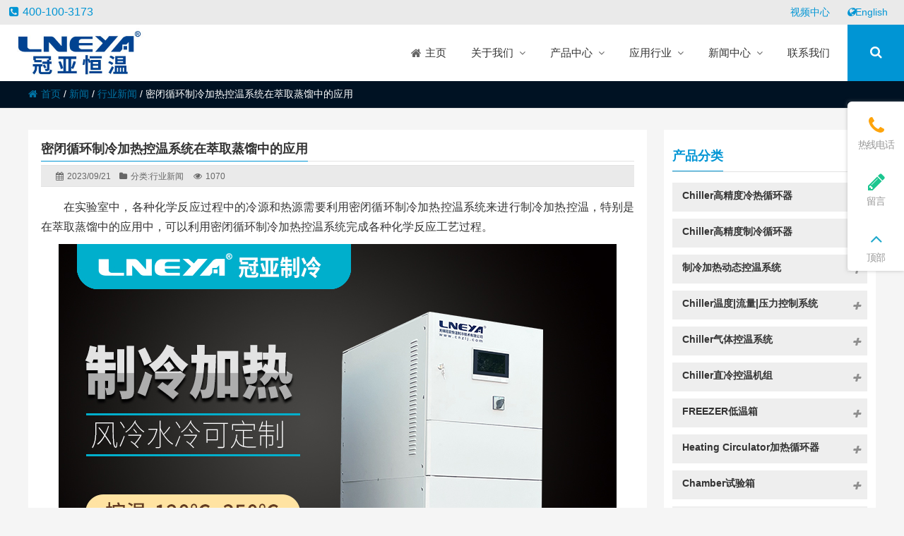

--- FILE ---
content_type: text/html; charset=UTF-8
request_url: https://www.lneya.com.cn/chiller202309212.html
body_size: 43182
content:
<!DOCTYPE html PUBLIC "-//W3C//DTD XHTML 1.0 Strict//EN""http://www.w3.org/TR/xhtml1/DTD/xhtml1-strict.dtd"><html xmlns="http://www.w3.org/1999/xhtml" lang="en-US" ><head profile="http://gmpg.org/xfn/11"><meta name="viewport" content="width=device-width, initial-scale=1" /><meta name="format-detection" content="telephone=no"><meta http-equiv="Content-Type" content="text/html; charset=UTF-8" /><link media="all" href="https://www.lneya.com.cn/wp-content/cache/autoptimize/css/autoptimize_78defa51a3fc587a4ceeecde932441c4.css" rel="stylesheet"><link media="only screen and (max-width: 768px)" href="https://www.lneya.com.cn/wp-content/cache/autoptimize/css/autoptimize_ea9c6db0fbfc66300557051dc6572ca4.css" rel="stylesheet"><title> 密闭循环制冷加热控温系统在萃取蒸馏中的应用-无锡冠亚恒温</title><meta name="keywords" content="制冷加热控温系统," /><meta name="description" content="在实验室中，各种化学反应过程中的冷源和热源需要利用密闭循环制冷加热控温系统来进行制冷加热控温，特别是在萃取蒸馏中的应用中，可以利用密闭循环制冷加热控温系统完成各种化学反应工艺过程。  一、萃取蒸馏技术
" /><meta name='robots' content='max-image-preview:large' /><link href='https://fonts.gstatic.com' crossorigin rel='preconnect' /> <script type="text/javascript" src="https://www.lneya.com.cn/wp-content/themes/thousandfaceIslands-woo/js/jquery-2.1.1.min.js" id="jquery-js"></script> <script type="text/javascript" src="https://www.lneya.com.cn/wp-content/plugins/woocommerce/assets/js/jquery-blockui/jquery.blockUI.min.js?ver=2.7.0-wc.9.4.1" id="jquery-blockui-js" defer="defer" data-wp-strategy="defer"></script> <script type="text/javascript" id="wc-add-to-cart-js-extra">var wc_add_to_cart_params = {"ajax_url":"/wp-admin/admin-ajax.php","wc_ajax_url":"/?wc-ajax=%%endpoint%%","i18n_view_cart":"View cart","cart_url":"","is_cart":"","cart_redirect_after_add":"no"};
//# sourceURL=wc-add-to-cart-js-extra</script> <script type="text/javascript" src="https://www.lneya.com.cn/wp-content/plugins/woocommerce/assets/js/frontend/add-to-cart.min.js?ver=9.4.1" id="wc-add-to-cart-js" defer="defer" data-wp-strategy="defer"></script> <script type="text/javascript" src="https://www.lneya.com.cn/wp-content/plugins/woocommerce/assets/js/js-cookie/js.cookie.min.js?ver=2.1.4-wc.9.4.1" id="js-cookie-js" defer="defer" data-wp-strategy="defer"></script> <script type="text/javascript" id="woocommerce-js-extra">var woocommerce_params = {"ajax_url":"/wp-admin/admin-ajax.php","wc_ajax_url":"/?wc-ajax=%%endpoint%%"};
//# sourceURL=woocommerce-js-extra</script> <script type="text/javascript" src="https://www.lneya.com.cn/wp-content/plugins/woocommerce/assets/js/frontend/woocommerce.min.js?ver=9.4.1" id="woocommerce-js" defer="defer" data-wp-strategy="defer"></script> <link rel="https://api.w.org/" href="https://www.lneya.com.cn/wp-json/" /><link rel="alternate" title="JSON" type="application/json" href="https://www.lneya.com.cn/wp-json/wp/v2/posts/5890" /><link rel='shortlink' href='https://www.lneya.com.cn/?p=5890' /> <style id="extraordinaryvision_customize_css" type="text/css">.twotab #case_page .case_title_lists .mantitle a,.twotab .case_title_lists a.active,.nf_box1 span i,.case_title_lists .mantitle,.list_nav_ts font,.about_tt a.active,.icons_in #ms_icon.icons_contact:hover  font{color:#0095d4}
.xianxs,#top_video .pagination_out span.swiper-pagination-bullet-active,#case_index_show .pagination_out span.swiper-pagination-bullet-active,#vot .pagination span.swiper-pagination-bullet-active, #band .pagination span.swiper-pagination-bullet-active,.twotab .case_title_lists a.active::after, .twotab .case_title_lists .mantitle::after,.twotab .list_nav_ts font::after,.content_tab_title a.active,.post_content h2::before,.the_page_content .title h1::after, .content_pro .title h1::after,#ms_icon .icons_i::before,#ms_icon:hover .icons_i::before,#case_page .case_page_show_in li .case_time time:first-child,.nav_product_mu li .sub-menu li a:hover, .nav_product_mu li .sub-menu li a.select,#nav_product_mue #choose,#wpuf-login-form p.submit input,.product_modle .list_nav_ts font::after,#shop_header .pagination_out span.swiper-pagination-bullet-active{ background:  #0095d4;}.about_tt a.active{border-bottom: 3px solid #0095d4;}.about_tt{border-bottom: 1px solid #0095d4;}.post_gallery .swiper-slide a.active img{    border: solid 2px #0095d4;}.vedio_url:hover,.news_loops2 li .new_left .mouth,#case_page .case_page_show_in li .case_text .vedio_url,.index_tag_nav_ul li:hover,.pager a.current,.pager a:hover,#wpuf-login-form p.submit input:hover,.toolbar_pc ul li:hover {background:#0072a3;}.more_m,.text_about a{color:#0072a3;    border: solid 1px #0072a3;}.icons_list a.active span,.form_contact_left #commentform-park #submit,.vedio_url,.v_titles,.news_loop li.titles_new a,#case_page .case_page_show_in li .case_text span, #case_page .case_page_show_in li .case_text span time,.breadcrumbs nav a,#breadcrumbs nav a{color:#0072a3}.form_contact_left #commentform-park #submit,.vedio_url{border: solid 1px #0072a3;}@media screen and (min-width:1px) and (max-width:767px){
	}.more_m:hover,.text_about a:hover{border: solid 1px #0072a3;  color: #fff; background:#0072a3}.case_title_lists a.active{color:#0072a3; border-top: 2px solid #0072a3;} .tx_n a.active img{    border: solid #0072a3 3px;}.vot_uls .swiper-slide:hover .imgs_avars  img{    border: solid #0072a3 5px;}
.breadcrumbs{background: #001223 ;}.breadcrumbs nav span,.breadcrumbs nav{color: #ffffff}#screening .widget  ul li.current-cat-parent,#screening .widget ul li.current-cat, #screening .widget ul li.current-menu-item, #screening .widget ul li.chosen,#nav_product_mue #choose,.select,.nav_product_mu li .sub-menu li a:hover,#nav_product_mue #choose,#screening .price_slider_wrapper .button,.screening_close i, .nav_product_close i{background: #0095d4}.login_out{background-color:#f7f7f7; }@media screen and (min-width:500px) and (max-width:200000px){.login_out{background-image:url(http://localhost/theme19/wp-content/uploads/2019/10/login_bac.jpg); }}@media screen and (min-width:1025px) and (max-width:200000px){.menu_header li:hover::before, .menu_header li:hover::after, .menu_header li.current-menu-item::before, .menu_header li:hover a span,.menu_header li:hover ul.sub-menu li:hover a span,.menu_header li ul.sub-menu li ul.sub-menu li:hover  a span, .menu_header li.current-menu-item a span, .menu_header li .sub-menu li.current-menu-item a span{color:#0095d4}.header_pic_nav li.xiala:hover i{color:#0095d4}.top .tels,.top_right_nav a:hover,.top_right_nav a, .top_right_nav a:hover i{color:#0095d4;}.menu_header li.search_box_btn{background:#0095d4}.search_boxs{border: 2px solid #0095d4;}.search_boxs input[type="text"] + input,.search_box_in p span.sel{color: #0095d4;}}@media screen and (min-width:1px) and (max-width:1024px){}</style> <script type="text/javascript">var rp_ajax_url = "https://www.lneya.com.cn/wp-admin/admin-ajax.php";</script> <noscript><style>.woocommerce-product-gallery{ opacity: 1 !important; }</style></noscript><link rel="icon" href="https://www.lneya.com.cn/wp-content/uploads/2021/08/cropped-Lneya-logo-32x32.png" sizes="32x32" /><link rel="icon" href="https://www.lneya.com.cn/wp-content/uploads/2021/08/cropped-Lneya-logo-192x192.png" sizes="192x192" /><link rel="apple-touch-icon" href="https://www.lneya.com.cn/wp-content/uploads/2021/08/cropped-Lneya-logo-180x180.png" /><meta name="msapplication-TileImage" content="https://www.lneya.com.cn/wp-content/uploads/2021/08/cropped-Lneya-logo-270x270.png" /><meta http-equiv="Cache-Control" content="max-age=3600"> <!--[if lt IE 9]> <script>/*<![CDATA[*/(function() {
     if (! 
     /*@cc_on!@*/
     0) return;
     var e = "abbr, article, aside, audio, canvas, datalist, details, dialog, eventsource, figure, footer, header, hgroup, mark, menu, meter, nav, output, progress, section, time, video".split(', ');
     var i= e.length;
     while (i--){
         document.createElement(e[i])
     } 
})()/*]]>*/</script> <![endif]--></head><body class="wp-singular post-template-default single single-post postid-5890 single-format-standard wp-theme-thousandfaceIslands-woo wp-child-theme-theme-kid theme-thousandfaceIslands-woo woocommerce-no-js" ><header class="header"><div class="top"><p class="top_ad_text"><span class="tels"><i class="fa fa-phone-square"></i>400-100-3173</span></p><div class="top_right_nav"> <a  href="https://www.lneya.com.cn/videos/"><i  class="menu-item menu-item-type-post_type menu-item-object-page   onetitle " ></i>视频中心</a></li> <a  href="https://www.lneya.com/"><i  class="fas fa-globe menu-item menu-item-type-custom menu-item-object-custom   onetitle " ></i>English</a></li></div><div class="wp_clear"></div></div><div class="nav"><div class="logo "><a href="https://www.lneya.com.cn"><img class="pclogo" src="https://www.lneya.com.cn/wp-content/uploads/2024/11/logo.jpg" alt="无锡冠亚恒温"/>无锡冠亚恒温<img class="movelogo" src="https://www.lneya.com.cn/wp-content/uploads/2024/11/logo.jpg" alt="无锡冠亚恒温"/></a></div><nav class="menu_header header_pic_nav"><li id="menu-item-416"  class="fa fa-home menu-item menu-item-type-custom menu-item-object-custom"><a  href="/"><span >主页<br> <font> </font></span></a><i></i></li><li id="menu-item-8024"  class="menu-item menu-item-type-custom menu-item-object-custom menu-item-has-children noft"><a ><span >关于我们</span></a><i></i><ul class="sub-menu"><li id="menu-item-604"  class="fa-heart menu-item menu-item-type-custom menu-item-object-custom menu-item-has-children"><a  href="/company-profile/"><span >关于我们<br> <font>About us </font></span></a><i></i><ul class="sub-menu"><li id="menu-item-729"  class="menu-item menu-item-type-post_type menu-item-object-page noft"><a  href="https://www.lneya.com.cn/company-profile/"><span >公司简介</span></a><i></i></li><li id="menu-item-728"  class="menu-item menu-item-type-post_type menu-item-object-page noft"><a  href="https://www.lneya.com.cn/certificates/"><span >企业荣誉</span></a><i></i></li><li id="menu-item-4986"  class="menu-item menu-item-type-post_type menu-item-object-page noft"><a  href="https://www.lneya.com.cn/recruit/"><span >人才招聘</span></a><i></i></li><li id="menu-item-5005"  class="menu-item menu-item-type-custom menu-item-object-custom noft"><a  href="/wenhua.html"><span >企业文化</span></a><i></i></li><li id="menu-item-5436"  class="menu-item menu-item-type-custom menu-item-object-custom noft"><a  href="http://58.215.245.174:8088/Login/Index"><span >SCM（供应商协同管理系统）</span></a><i></i></li></ul></li></ul></li><li id="menu-item-8030"  class="menu-item menu-item-type-custom menu-item-object-custom menu-item-has-children noft"><a ><span >产品中心</span></a><i></i><ul class="sub-menu"><li id="menu-item-7254"  class="menu-item menu-item-type-custom menu-item-object-custom menu-item-has-children"><a ><span >产品中心<br> <font>Products </font></span></a><i></i><ul class="sub-menu"><li id="menu-item-7265"  class="menu-item menu-item-type-post_type menu-item-object-page menu-item-has-children noft"><a  href="https://www.lneya.com.cn/chiller-gjd/"><span >Chiller高精度冷热循环器</span></a><i></i><ul class="sub-menu"><li id="menu-item-8939"  class="menu-item menu-item-type-post_type menu-item-object-post noft"><a  href="https://www.lneya.com.cn/fltzbp.html"><span >单通道系列Chiler</span></a><i></i></li><li id="menu-item-7624"  class="menu-item menu-item-type-post_type menu-item-object-post noft"><a  href="https://www.lneya.com.cn/fltz.html"><span >双通道系列Chiller</span></a><i></i></li><li id="menu-item-7621"  class="menu-item menu-item-type-post_type menu-item-object-post noft"><a  href="https://www.lneya.com.cn/fltz-dtd.html"><span >三通道系列Chiller</span></a><i></i></li><li id="menu-item-8942"  class="menu-item menu-item-type-post_type menu-item-object-post noft"><a  href="https://www.lneya.com.cn/panel-chillers.html"><span >面板系列Chiller</span></a><i></i></li><li id="menu-item-8943"  class="menu-item menu-item-type-post_type menu-item-object-post noft"><a  href="https://www.lneya.com.cn/tecchiller.html"><span >帕尔贴Chiller</span></a><i></i></li><li id="menu-item-8941"  class="menu-item menu-item-type-post_type menu-item-object-post noft"><a  href="https://www.lneya.com.cn/zlfq-chiller.html"><span >负压型控温机组</span></a><i></i></li></ul></li><li id="menu-item-7264"  class="menu-item menu-item-type-post_type menu-item-object-page menu-item-has-children noft"><a  href="https://www.lneya.com.cn/chiller-zl/"><span >Chiller高精度制冷循环器</span></a><i></i><ul class="sub-menu"><li id="menu-item-7618"  class="menu-item menu-item-type-post_type menu-item-object-post noft"><a  href="https://www.lneya.com.cn/lt.html"><span >LT定频系列 冷冻机</span></a><i></i></li><li id="menu-item-7617"  class="menu-item menu-item-type-post_type menu-item-object-post noft"><a  href="https://www.lneya.com.cn/ltz.html"><span >LTZ变频系列低温冷冻机</span></a><i></i></li><li id="menu-item-8270"  class="menu-item menu-item-type-post_type menu-item-object-post noft"><a  href="https://www.lneya.com.cn/hltz.html"><span >HLTZ  氢气高效换热制冷机组</span></a><i></i></li><li id="menu-item-7616"  class="menu-item menu-item-type-post_type menu-item-object-post noft"><a  href="https://www.lneya.com.cn/lg.html"><span >LG系列 螺杆机组</span></a><i></i></li><li id="menu-item-7615"  class="menu-item menu-item-type-post_type menu-item-object-post noft"><a  href="https://www.lneya.com.cn/ltz-m.html"><span >LTZ变频M系列</span></a><i></i></li><li id="menu-item-7614"  class="menu-item menu-item-type-post_type menu-item-object-post noft"><a  href="https://www.lneya.com.cn/ltz-di.html"><span >2℃纯水 DI制冷控温机组</span></a><i></i></li></ul></li><li id="menu-item-7263"  class="menu-item menu-item-type-post_type menu-item-object-page menu-item-has-children noft"><a  href="https://www.lneya.com.cn/dtkw/"><span >制冷加热动态控温系统</span></a><i></i><ul class="sub-menu"><li id="menu-item-7613"  class="menu-item menu-item-type-post_type menu-item-object-post noft"><a  href="https://www.lneya.com.cn/sundi-xl.html"><span >SUNDI系列 制冷加热控温系统</span></a><i></i></li><li id="menu-item-7612"  class="menu-item menu-item-type-post_type menu-item-object-post noft"><a  href="https://www.lneya.com.cn/sundiz.html"><span >SUNDIZ变频系列</span></a><i></i></li><li id="menu-item-7611"  class="menu-item menu-item-type-post_type menu-item-object-post noft"><a  href="https://www.lneya.com.cn/wtd-xl.html"><span >微通道系列</span></a><i></i></li><li id="menu-item-7610"  class="menu-item menu-item-type-post_type menu-item-object-post noft"><a  href="https://www.lneya.com.cn/hrhrt.html"><span >制冷加热循环器HR/HRT</span></a><i></i></li><li id="menu-item-7608"  class="menu-item menu-item-type-post_type menu-item-object-post noft"><a  href="https://www.lneya.com.cn/zlt.html"><span >CHILLER 化学介质控温机组</span></a><i></i></li><li id="menu-item-7609"  class="menu-item menu-item-type-post_type menu-item-object-post noft"><a  href="https://www.lneya.com.cn/lth.html"><span >冷热双路输出控温机组</span></a><i></i></li></ul></li><li id="menu-item-7259"  class="menu-item menu-item-type-post_type menu-item-object-page menu-item-has-children noft"><a  href="https://www.lneya.com.cn/chiller-tcu/"><span >TCU温度控制单元</span></a><i></i><ul class="sub-menu"><li id="menu-item-7644"  class="menu-item menu-item-type-post_type menu-item-object-post noft"><a  href="https://www.lneya.com.cn/sr-xl.html"><span >SR二次换热TCU控温单元</span></a><i></i></li><li id="menu-item-7643"  class="menu-item menu-item-type-post_type menu-item-object-post noft"><a  href="https://www.lneya.com.cn/zlj-xl.html"><span >ZLF直通式TCU控温单元</span></a><i></i></li><li id="menu-item-7645"  class="menu-item menu-item-type-post_type menu-item-object-post noft"><a  href="https://www.lneya.com.cn/tcs.html"><span >TCS集散温度控制系统</span></a><i></i></li></ul></li><li id="menu-item-7262"  class="menu-item menu-item-type-post_type menu-item-object-page menu-item-has-children noft"><a  href="https://www.lneya.com.cn/chiller-kry/"><span >Chiller温度|流量|压力控制系统</span></a><i></i><ul class="sub-menu"><li id="menu-item-7744"  class="menu-item menu-item-type-post_type menu-item-object-post noft"><a  href="https://www.lneya.com.cn/kry-xl.html"><span >KRY系列冷热控温控流量系统</span></a><i></i></li><li id="menu-item-7756"  class="menu-item menu-item-type-post_type menu-item-object-post noft"><a  href="https://www.lneya.com.cn/kry-dtd.html"><span >KRY多通道系列</span></a><i></i></li><li id="menu-item-7743"  class="menu-item menu-item-type-post_type menu-item-object-post noft"><a  href="https://www.lneya.com.cn/kryz.html"><span >KRYZ变频系列</span></a><i></i></li><li id="menu-item-7726"  class="menu-item menu-item-type-post_type menu-item-object-post noft"><a  href="https://www.lneya.com.cn/kryo.html"><span >电机测试用油冷却控温</span></a><i></i></li><li id="menu-item-7742"  class="menu-item menu-item-type-post_type menu-item-object-post noft"><a  href="https://www.lneya.com.cn/kry-zlzr.html"><span >KRY直冷直热机组</span></a><i></i></li></ul></li><li id="menu-item-7261"  class="menu-item menu-item-type-post_type menu-item-object-page menu-item-has-children noft"><a  href="https://www.lneya.com.cn/chiller-qt/"><span >Chiller气体控温系统</span></a><i></i><ul class="sub-menu"><li id="menu-item-8948"  class="menu-item menu-item-type-post_type menu-item-object-post noft"><a  href="https://www.lneya.com.cn/ultra-precision-ac.html"><span >精密恒温恒湿机组</span></a><i></i></li><li id="menu-item-7722"  class="menu-item menu-item-type-post_type menu-item-object-post noft"><a  href="https://www.lneya.com.cn/lq.html"><span >LQ系列气体冷却装置</span></a><i></i></li><li id="menu-item-7721"  class="menu-item menu-item-type-post_type menu-item-object-post noft"><a  href="https://www.lneya.com.cn/ai.html"><span >AI系列循环风系统</span></a><i></i></li><li id="menu-item-7725"  class="menu-item menu-item-type-post_type menu-item-object-post noft"><a  href="https://www.lneya.com.cn/aes.html"><span >AES系列热流仪</span></a><i></i></li><li id="menu-item-7723"  class="menu-item menu-item-type-post_type menu-item-object-post noft"><a  href="https://www.lneya.com.cn/aet.html"><span >AET系列热流仪</span></a><i></i></li><li id="menu-item-7720"  class="menu-item menu-item-type-post_type menu-item-object-post noft"><a  href="https://www.lneya.com.cn/dryer.html"><span >Dryer气体干燥器</span></a><i></i></li></ul></li><li id="menu-item-7260"  class="menu-item menu-item-type-post_type menu-item-object-page menu-item-has-children noft"><a  href="https://www.lneya.com.cn/chiller-zlkw/"><span >Chiller直冷控温机组</span></a><i></i><ul class="sub-menu"><li id="menu-item-8963"  class="menu-item menu-item-type-post_type menu-item-object-post noft"><a  href="https://www.lneya.com.cn/ksd.html"><span >接触式⾼低温测试机</span></a><i></i></li><li id="menu-item-7620"  class="menu-item menu-item-type-post_type menu-item-object-post noft"><a  href="https://www.lneya.com.cn/zltz.html"><span >ZLTZ系列CHILLER制冷循环器</span></a><i></i></li><li id="menu-item-7712"  class="menu-item menu-item-type-post_type menu-item-object-post noft"><a  href="https://www.lneya.com.cn/zlg.html"><span >超低温直冷机</span></a><i></i></li><li id="menu-item-7713"  class="menu-item menu-item-type-post_type menu-item-object-post noft"><a  href="https://www.lneya.com.cn/chuck.html"><span >真空控温卡盘Chuck</span></a><i></i></li></ul></li><li id="menu-item-7258"  class="menu-item menu-item-type-post_type menu-item-object-page menu-item-has-children noft"><a  href="https://www.lneya.com.cn/uc-ust/"><span >Heating Circulator加热循环器</span></a><i></i><ul class="sub-menu"><li id="menu-item-7715"  class="menu-item menu-item-type-post_type menu-item-object-post noft"><a  href="https://www.lneya.com.cn/ust-xl.html"><span >UST系列</span></a><i></i></li><li id="menu-item-7714"  class="menu-item menu-item-type-post_type menu-item-object-post noft"><a  href="https://www.lneya.com.cn/uc-ly.html"><span >UC/LY系列</span></a><i></i></li></ul></li><li id="menu-item-7257"  class="menu-item menu-item-type-post_type menu-item-object-page menu-item-has-children noft"><a  href="https://www.lneya.com.cn/chamber/"><span >Chamber试验箱</span></a><i></i><ul class="sub-menu"><li id="menu-item-8972"  class="menu-item menu-item-type-post_type menu-item-object-post noft"><a  href="https://www.lneya.com.cn/ic-chamber.html"><span >芯片老化测试箱</span></a><i></i></li><li id="menu-item-8281"  class="menu-item menu-item-type-post_type menu-item-object-post noft"><a  href="https://www.lneya.com.cn/dchjsyx.html"><span >动力电池温度循环试验箱</span></a><i></i></li><li id="menu-item-8983"  class="menu-item menu-item-type-post_type menu-item-object-post noft"><a  href="https://www.lneya.com.cn/kswb.html"><span >快速温变试验箱</span></a><i></i></li><li id="menu-item-8984"  class="menu-item menu-item-type-post_type menu-item-object-post noft"><a  href="https://www.lneya.com.cn/lxsyx.html"><span >两箱式试验箱</span></a><i></i></li><li id="menu-item-8283"  class="menu-item menu-item-type-post_type menu-item-object-post noft"><a  href="https://www.lneya.com.cn/lxlrcjsyx.html"><span >两箱冲击试验箱</span></a><i></i></li><li id="menu-item-8286"  class="menu-item menu-item-type-custom menu-item-object-custom noft"><a  href="/bdtcsx.html"><span >左右多层试验箱</span></a><i></i></li><li id="menu-item-8282"  class="menu-item menu-item-type-post_type menu-item-object-post noft"><a  href="https://www.lneya.com.cn/brssyx.html"><span >步入式试验箱</span></a><i></i></li></ul></li><li id="menu-item-7256"  class="menu-item menu-item-type-post_type menu-item-object-page menu-item-has-children noft"><a  href="https://www.lneya.com.cn/freezers/"><span >FREEZER低温箱</span></a><i></i><ul class="sub-menu"><li id="menu-item-7717"  class="menu-item menu-item-type-post_type menu-item-object-post noft"><a  href="https://www.lneya.com.cn/gd.html"><span >GX-GY系列低温箱</span></a><i></i></li><li id="menu-item-7716"  class="menu-item menu-item-type-post_type menu-item-object-post noft"><a  href="https://www.lneya.com.cn/lk.html"><span >超低温冷库</span></a><i></i></li></ul></li><li id="menu-item-7255"  class="menu-item menu-item-type-post_type menu-item-object-page menu-item-has-children noft"><a  href="https://www.lneya.com.cn/voc/"><span >VOCs冷凝回收装置</span></a><i></i><ul class="sub-menu"><li id="menu-item-7718"  class="menu-item menu-item-type-post_type menu-item-object-post noft"><a  href="https://www.lneya.com.cn/vocs.html"><span >VOCs冷凝回收系统</span></a><i></i></li><li id="menu-item-8280"  class="menu-item menu-item-type-post_type menu-item-object-post noft"><a  href="https://www.lneya.com.cn/yqh-75-40.html"><span >VOCs冷凝捕集回收</span></a><i></i></li><li id="menu-item-8279"  class="menu-item menu-item-type-post_type menu-item-object-post noft"><a  href="https://www.lneya.com.cn/fszl.html"><span >废液蒸馏捕集回收装置</span></a><i></i></li></ul></li></ul></li></ul></li><li id="menu-item-8022"  class="menu-item menu-item-type-custom menu-item-object-custom menu-item-has-children noft"><a ><span >应用行业</span></a><i></i><ul class="sub-menu"><li id="menu-item-7266"  class="menu-item menu-item-type-custom menu-item-object-custom menu-item-has-children"><a ><span >应用行业<br> <font>Application </font></span></a><i></i><ul class="sub-menu"><li id="menu-item-7601"  class="menu-item menu-item-type-post_type menu-item-object-page menu-item-has-children noft"><a  href="https://www.lneya.com.cn/application/bdtfab/"><span >半导体FAB工艺过程控温</span></a><i></i><ul class="sub-menu"><li id="menu-item-8999"  class="menu-item menu-item-type-post_type menu-item-object-post noft"><a  href="https://www.lneya.com.cn/fltzbp.html"><span >单通道系列Chiler</span></a><i></i></li><li id="menu-item-9026"  class="menu-item menu-item-type-post_type menu-item-object-post noft"><a  href="https://www.lneya.com.cn/fltz.html"><span >双通道系列Chiller</span></a><i></i></li><li id="menu-item-9000"  class="menu-item menu-item-type-post_type menu-item-object-post noft"><a  href="https://www.lneya.com.cn/fltzh-dual-channel-chiller.html"><span >FLTZH双通道高温Chiller</span></a><i></i></li><li id="menu-item-9027"  class="menu-item menu-item-type-post_type menu-item-object-post noft"><a  href="https://www.lneya.com.cn/fltz-dtd.html"><span >三通道系列Chiller</span></a><i></i></li><li id="menu-item-9002"  class="menu-item menu-item-type-post_type menu-item-object-post noft"><a  href="https://www.lneya.com.cn/panel-chillers.html"><span >面板系列Chiller</span></a><i></i></li><li id="menu-item-9003"  class="menu-item menu-item-type-post_type menu-item-object-post noft"><a  href="https://www.lneya.com.cn/tecchiller.html"><span >帕尔贴Chiller</span></a><i></i></li><li id="menu-item-9001"  class="menu-item menu-item-type-post_type menu-item-object-post noft"><a  href="https://www.lneya.com.cn/zlfq-chiller.html"><span >负压型控温机组</span></a><i></i></li><li id="menu-item-7936"  class="menu-item menu-item-type-custom menu-item-object-custom noft"><a  href="/etcu.html"><span >换热控温单元ETCU</span></a><i></i></li></ul></li><li id="menu-item-7600"  class="menu-item menu-item-type-post_type menu-item-object-page menu-item-has-children noft"><a  href="https://www.lneya.com.cn/application/bdtfc/"><span >半导体封测工艺过程控温</span></a><i></i><ul class="sub-menu"><li id="menu-item-7927"  class="menu-item menu-item-type-custom menu-item-object-custom noft"><a  href="/fltz.html"><span >Chiller制冷加热系统FLTZ</span></a><i></i></li><li id="menu-item-9028"  class="menu-item menu-item-type-post_type menu-item-object-post noft"><a  href="https://www.lneya.com.cn/ltz.html"><span >LTZ变频系列低温冷冻机</span></a><i></i></li><li id="menu-item-7939"  class="menu-item menu-item-type-custom menu-item-object-custom noft"><a  href="/etcu.html"><span >换热控温单元ETCU</span></a><i></i></li><li id="menu-item-9015"  class="menu-item menu-item-type-post_type menu-item-object-post noft"><a  href="https://www.lneya.com.cn/zltz.html"><span >ZLTZ系列CHILLER制冷循环器</span></a><i></i></li><li id="menu-item-7938"  class="menu-item menu-item-type-custom menu-item-object-custom noft"><a  href="/chiller-zlkw/"><span >直冷机ZLJ/真空控温卡盘Chuck</span></a><i></i></li><li id="menu-item-7781"  class="menu-item menu-item-type-custom menu-item-object-custom noft"><a  href="/chiller-qt/"><span >Chiller气体控温AES/LQ/AI/AET</span></a><i></i></li><li id="menu-item-9007"  class="menu-item menu-item-type-post_type menu-item-object-post noft"><a  href="https://www.lneya.com.cn/ksd.html"><span >接触式⾼低温测试机</span></a><i></i></li><li id="menu-item-7782"  class="menu-item menu-item-type-custom menu-item-object-custom noft"><a  href="/chamber/"><span >chamber试验箱</span></a><i></i></li><li id="menu-item-7780"  class="menu-item menu-item-type-custom menu-item-object-custom noft"><a  href="/dryer.html"><span >Dryer气体干燥器</span></a><i></i></li><li id="menu-item-9009"  class="menu-item menu-item-type-post_type menu-item-object-post noft"><a  href="https://www.lneya.com.cn/zlfq-chiller.html"><span >负压型控温机组</span></a><i></i></li></ul></li><li id="menu-item-7607"  class="menu-item menu-item-type-post_type menu-item-object-page menu-item-has-children noft"><a  href="https://www.lneya.com.cn/application/xcl/"><span >新材料|特气生产控温</span></a><i></i><ul class="sub-menu"><li id="menu-item-7773"  class="menu-item menu-item-type-custom menu-item-object-custom noft"><a  href="/dtkw/"><span >制冷加热系统SUNDI/HR</span></a><i></i></li><li id="menu-item-7771"  class="menu-item menu-item-type-custom menu-item-object-custom noft"><a  href="/chiller-tcu/"><span >TCU换热控温单元</span></a><i></i></li><li id="menu-item-7775"  class="menu-item menu-item-type-custom menu-item-object-custom noft"><a  href="/chiller-zl/"><span >制冷系统LT/LTZ/LG</span></a><i></i></li><li id="menu-item-7776"  class="menu-item menu-item-type-post_type menu-item-object-page noft"><a  href="https://www.lneya.com.cn/uc-ust/"><span >加热系统UC/UST</span></a><i></i></li></ul></li><li id="menu-item-7606"  class="menu-item menu-item-type-post_type menu-item-object-page menu-item-has-children noft"><a  href="https://www.lneya.com.cn/application/yly/"><span >原料药|中间体生产控温</span></a><i></i><ul class="sub-menu"><li id="menu-item-7785"  class="menu-item menu-item-type-custom menu-item-object-custom noft"><a  href="/dtkw/"><span >制冷加热系统SUNDI/HRHRT</span></a><i></i></li><li id="menu-item-7783"  class="menu-item menu-item-type-custom menu-item-object-custom noft"><a  href="/chiller-tcu/"><span >TCU换热控温单元</span></a><i></i></li><li id="menu-item-7779"  class="menu-item menu-item-type-custom menu-item-object-custom noft"><a  href="/chiller-zl/"><span >制冷系统LT/LTZ/LG</span></a><i></i></li><li id="menu-item-7778"  class="menu-item menu-item-type-custom menu-item-object-custom noft"><a  href="/uc-ust/"><span >加热系统UC/UST</span></a><i></i></li></ul></li><li id="menu-item-7605"  class="menu-item menu-item-type-post_type menu-item-object-page menu-item-has-children noft"><a  href="https://www.lneya.com.cn/application/swy/"><span >生物医药生产控温</span></a><i></i><ul class="sub-menu"><li id="menu-item-7920"  class="menu-item menu-item-type-custom menu-item-object-custom noft"><a  href="/ltz.html"><span >制冷加热系统LTZ-H</span></a><i></i></li><li id="menu-item-7921"  class="menu-item menu-item-type-custom menu-item-object-custom noft"><a  href="/chiller-zl/"><span >制冷系统LT/LTZ</span></a><i></i></li><li id="menu-item-7923"  class="menu-item menu-item-type-custom menu-item-object-custom noft"><a ><span >冻融设备</span></a><i></i></li><li id="menu-item-7925"  class="menu-item menu-item-type-custom menu-item-object-custom noft"><a ><span >低温自动存取系统</span></a><i></i></li><li id="menu-item-7731"  class="menu-item menu-item-type-post_type menu-item-object-post noft"><a  href="https://www.lneya.com.cn/lk.html"><span >超低温冷库</span></a><i></i></li></ul></li><li id="menu-item-7604"  class="menu-item menu-item-type-post_type menu-item-object-page menu-item-has-children noft"><a  href="https://www.lneya.com.cn/application/zlns/"><span >蒸馏浓缩控温</span></a><i></i><ul class="sub-menu"><li id="menu-item-7769"  class="menu-item menu-item-type-custom menu-item-object-custom noft"><a  href="/uc-ust/"><span >加热系统UC/UST</span></a><i></i></li><li id="menu-item-7772"  class="menu-item menu-item-type-custom menu-item-object-custom noft"><a  href="/dtkw/"><span >制冷加热系统SUNDI/HR</span></a><i></i></li><li id="menu-item-7770"  class="menu-item menu-item-type-custom menu-item-object-custom noft"><a  href="/chiller-zl/"><span >冷热双输出LTH</span></a><i></i></li><li id="menu-item-7774"  class="menu-item menu-item-type-custom menu-item-object-custom noft"><a  href="/chiller-tcu/"><span >TCU换热控温单元</span></a><i></i></li></ul></li><li id="menu-item-7603"  class="menu-item menu-item-type-post_type menu-item-object-page menu-item-has-children noft"><a  href="https://www.lneya.com.cn/application/hkht/"><span >航空航天材料|试验装置控温</span></a><i></i><ul class="sub-menu"><li id="menu-item-7926"  class="menu-item menu-item-type-custom menu-item-object-custom noft"><a  href="/sundi-xl.html"><span >制冷加热动态控温系统SUNDI</span></a><i></i></li><li id="menu-item-8313"  class="menu-item menu-item-type-custom menu-item-object-custom noft"><a  href="/chiller-zl/"><span >液冷LT/LTZ/LG</span></a><i></i></li><li id="menu-item-8314"  class="menu-item menu-item-type-custom menu-item-object-custom noft"><a  href="/zlg.html"><span >直冷ZL/SLJ</span></a><i></i></li><li id="menu-item-8316"  class="menu-item menu-item-type-custom menu-item-object-custom noft"><a  href="/chiller-qt/"><span >气冷LQ/AES/AET</span></a><i></i></li><li id="menu-item-7924"  class="menu-item menu-item-type-custom menu-item-object-custom noft"><a  href="/uc-ust/"><span >加热系统UC/UST</span></a><i></i></li><li id="menu-item-8317"  class="menu-item menu-item-type-custom menu-item-object-custom noft"><a  href="/chamber/"><span >chamber试验箱</span></a><i></i></li></ul></li><li id="menu-item-7602"  class="menu-item menu-item-type-post_type menu-item-object-page menu-item-has-children noft"><a  href="https://www.lneya.com.cn/application/wtd/"><span >微通道|管式反应器控温</span></a><i></i><ul class="sub-menu"><li id="menu-item-7931"  class="menu-item menu-item-type-custom menu-item-object-custom noft"><a  href="/wtd-xl.html"><span >制冷加热系统WTD</span></a><i></i></li><li id="menu-item-7932"  class="menu-item menu-item-type-custom menu-item-object-custom noft"><a  href="/zltz.html"><span >低温制冷高效控温ZLTZ</span></a><i></i></li><li id="menu-item-7930"  class="menu-item menu-item-type-custom menu-item-object-custom noft"><a  href="/uc-ust/"><span >加热系统UC/UST</span></a><i></i></li></ul></li><li id="menu-item-7599"  class="menu-item menu-item-type-post_type menu-item-object-page menu-item-has-children noft"><a  href="https://www.lneya.com.cn/application/qny/"><span >氢能源产业控温</span></a><i></i><ul class="sub-menu"><li id="menu-item-7928"  class="menu-item menu-item-type-custom menu-item-object-custom noft"><a  href="/ltz.html"><span >常温制冷循环器LTZ</span></a><i></i></li><li id="menu-item-7929"  class="menu-item menu-item-type-custom menu-item-object-custom noft"><a  href="/zltz.html"><span >HLTZ系列氢气高效换热制冷机组</span></a><i></i></li></ul></li><li id="menu-item-7598"  class="menu-item menu-item-type-post_type menu-item-object-page menu-item-has-children noft"><a  href="https://www.lneya.com.cn/application/xnyqc/"><span >新能源汽车部件验证控温</span></a><i></i><ul class="sub-menu"><li id="menu-item-8321"  class="menu-item menu-item-type-custom menu-item-object-custom noft"><a  href="/chamber/"><span >chamber试验箱</span></a><i></i></li><li id="menu-item-8320"  class="menu-item menu-item-type-custom menu-item-object-custom noft"><a  href="/kry-zlzr.html"><span >直冷直热机组</span></a><i></i></li><li id="menu-item-8319"  class="menu-item menu-item-type-custom menu-item-object-custom noft"><a  href="/kryo.html"><span >电机测试用油冷却系统</span></a><i></i></li><li id="menu-item-8318"  class="menu-item menu-item-type-custom menu-item-object-custom noft"><a  href="/chiller-kry/"><span >KRY|KRYZ</span></a><i></i></li></ul></li><li id="menu-item-7597"  class="menu-item menu-item-type-post_type menu-item-object-page menu-item-has-children noft"><a  href="https://www.lneya.com.cn/application/hxjz/"><span >化学介质直接控温</span></a><i></i><ul class="sub-menu"><li id="menu-item-7943"  class="menu-item menu-item-type-custom menu-item-object-custom noft"><a  href="/zlt.html"><span >Chiller化学机制控温机组</span></a><i></i></li></ul></li><li id="menu-item-8269"  class="menu-item menu-item-type-post_type menu-item-object-page menu-item-has-children noft"><a  href="https://www.lneya.com.cn/application/vocs-ln/"><span >VOCs冷凝回收</span></a><i></i><ul class="sub-menu"><li id="menu-item-8322"  class="menu-item menu-item-type-custom menu-item-object-custom noft"><a  href="/vocs.html"><span >VOCs冷凝回收装置</span></a><i></i></li><li id="menu-item-8323"  class="menu-item menu-item-type-custom menu-item-object-custom noft"><a  href="/lnbjxt.html"><span >VOCs冷凝捕集回收系统</span></a><i></i></li><li id="menu-item-8324"  class="menu-item menu-item-type-custom menu-item-object-custom noft"><a  href="/fszl.html"><span >废液蒸馏捕集回收装置</span></a><i></i></li></ul></li><li id="menu-item-7941"  class="menu-item menu-item-type-post_type menu-item-object-page menu-item-has-children noft"><a  href="https://www.lneya.com.cn/application/cldw/"><span >材料低温处理</span></a><i></i><ul class="sub-menu"><li id="menu-item-7942"  class="menu-item menu-item-type-custom menu-item-object-custom noft"><a  href="/gd.html"><span >Freezer低温箱GD</span></a><i></i></li></ul></li></ul></li></ul></li><li id="menu-item-8023"  class="menu-item menu-item-type-custom menu-item-object-custom menu-item-has-children noft"><a ><span >新闻中心</span></a><i></i><ul class="sub-menu"><li id="menu-item-7415"  class="menu-item menu-item-type-post_type menu-item-object-page menu-item-has-children"><a  href="https://www.lneya.com.cn/news/"><span >新闻中心<br> <font>News </font></span></a><i></i><ul class="sub-menu"><li id="menu-item-7417"  class="menu-item menu-item-type-taxonomy menu-item-object-category noft"><a  href="https://www.lneya.com.cn/c/news/gsdt/"><span >公司动态</span></a><i></i></li><li id="menu-item-7418"  class="menu-item menu-item-type-taxonomy menu-item-object-category noft"><a  href="https://www.lneya.com.cn/c/news/exhibition/"><span >参展动态</span></a><i></i></li><li id="menu-item-9187"  class="menu-item menu-item-type-taxonomy menu-item-object-category current-post-ancestor current-menu-parent current-post-parent noft"><a  href="https://www.lneya.com.cn/c/news/industry-news/"><span >行业新闻</span></a><i></i></li><li id="menu-item-7419"  class="menu-item menu-item-type-taxonomy menu-item-object-category noft"><a  href="https://www.lneya.com.cn/c/news/event/"><span >大事记</span></a><i></i></li></ul></li></ul></li><li id="menu-item-818"  class="menu-item menu-item-type-post_type menu-item-object-page noft"><a  href="https://www.lneya.com.cn/contact-us/"><span >联系我们</span></a><i></i></li><li class="search_box_btn"> <i class="search_iocn  fa  fa-search"></i></li><li class="gapodu"></li></nav> <span class=" header_nav_move_btn"><i class="fa fas fa-bars fa-navicon"></i></span> <span class="search_box_move_btn"> <i class="search_iocn fa  fa-search"></i> </span><div id="waper_drog_nav"><div class="waper_drog_nav_in box_in"><div class='gobanks'><i class="fa fa-angle-left "></i></div><ul id="waper_drog_nav_ul"><li id="menu-item-7913"  class="menu-item menu-item-type-post_type menu-item-object-page menu-item-has-children noft"><a  href="https://www.lneya.com.cn/chiller-gjd/"><span>Chiller高精度冷热循环器</span></a><i></i><ul class="sub-menu"><li id="menu-item-8934"  class="menu-item menu-item-type-post_type menu-item-object-post noft"><a  href="https://www.lneya.com.cn/fltzbp.html"><span>单通道系列Chiler</span></a><i></i></li><li id="menu-item-8935"  class="menu-item menu-item-type-post_type menu-item-object-post noft"><a  href="https://www.lneya.com.cn/fltzh-dual-channel-chiller.html"><span>FLTZH双通道高温Chiller</span></a><i></i></li><li id="menu-item-6038"  class="menu-item menu-item-type-custom menu-item-object-custom noft"><a  href="/fltz-dtd.html"><span>FLTZ变频多通道系列</span></a><i></i></li><li id="menu-item-8937"  class="menu-item menu-item-type-post_type menu-item-object-post noft"><a  href="https://www.lneya.com.cn/panel-chillers.html"><span>面板系列Chiller</span></a><i></i></li><li id="menu-item-8938"  class="menu-item menu-item-type-post_type menu-item-object-post noft"><a  href="https://www.lneya.com.cn/tecchiller.html"><span>帕尔贴Chiller</span></a><i></i></li><li id="menu-item-8936"  class="menu-item menu-item-type-post_type menu-item-object-post noft"><a  href="https://www.lneya.com.cn/zlfq-chiller.html"><span>负压型控温机组</span></a><i></i></li></ul></li><li id="menu-item-7914"  class="menu-item menu-item-type-post_type menu-item-object-page menu-item-has-children noft"><a  href="https://www.lneya.com.cn/chiller-zl/"><span>Chiller高精度制冷循环器</span></a><i></i><ul class="sub-menu"><li id="menu-item-3274"  class="menu-item menu-item-type-custom menu-item-object-custom noft"><a  href="/lt.html"><figure><img  src="https://www.lneya.com.cn/wp-content/uploads/2022/05/冷冻机1.jpg"alt="LT系列冷冻机"/></figure><span>LT系列冷冻机</span></a><i></i></li><li id="menu-item-3276"  class="menu-item menu-item-type-custom menu-item-object-custom noft"><a  href="/ltz.html"><figure><img  src="https://www.lneya.com.cn/wp-content/uploads/2022/05/冷冻机3.jpg"alt="LTZ变频系列冷冻机"/></figure><span>LTZ变频系列冷冻机</span></a><i></i></li><li id="menu-item-3277"  class="menu-item menu-item-type-custom menu-item-object-custom noft"><a  href="/ltg.html"><span>LG螺杆机组系列</span></a><i></i></li><li id="menu-item-3266"  class="menu-item menu-item-type-custom menu-item-object-custom noft"><a  href="/lt-800.html"><figure><img  src="https://www.lneya.com.cn/wp-content/uploads/2022/05/冷水机.jpg"alt="LT-800 桌面款"/></figure><span>LT-800 桌面款</span></a><i></i></li><li id="menu-item-3275"  class="menu-item menu-item-type-custom menu-item-object-custom noft"><a  href="/ltz-m.html"><figure><img  src="https://www.lneya.com.cn/wp-content/uploads/2022/05/冷冻机4.jpg"alt="LTZ变频M系列"/></figure><span>LTZ变频M系列</span></a><i></i></li><li id="menu-item-3267"  class="menu-item menu-item-type-custom menu-item-object-custom noft"><a  href="/ltz-di.html"><figure><img  src="https://www.lneya.com.cn/wp-content/uploads/2022/05/循环器1.jpg"alt="2度纯水DI制冷控温机组"/></figure><span>2度纯水DI制冷控温机组</span></a><i></i></li></ul></li><li id="menu-item-7919"  class="menu-item menu-item-type-post_type menu-item-object-page menu-item-has-children noft"><a  href="https://www.lneya.com.cn/dtkw/"><span>制冷加热动态控温系统</span></a><i></i><ul class="sub-menu"><li id="menu-item-3268"  class="menu-item menu-item-type-custom menu-item-object-custom noft"><a  href="/sundi-xl.html"><figure><img  src="https://www.lneya.com.cn/wp-content/uploads/2022/05/循环器1.jpg"alt="SUNDI系列制冷加热系统"/></figure><span>SUNDI系列制冷加热系统</span></a><i></i></li><li id="menu-item-3272"  class="menu-item menu-item-type-custom menu-item-object-custom noft"><a  href="/sundiz.html"><figure><img  src="https://www.lneya.com.cn/wp-content/uploads/2022/05/循环器2.jpg"alt="SUNDIZ变频系列"/></figure><span>SUNDIZ变频系列</span></a><i></i></li><li id="menu-item-3271"  class="menu-item menu-item-type-custom menu-item-object-custom noft"><a  href="/wtd-xl.html"><figure><img  src="https://www.lneya.com.cn/wp-content/uploads/2022/05/循环器3.jpg"alt="WTD微通道系列"/></figure><span>WTD微通道系列</span></a><i></i></li><li id="menu-item-3270"  class="menu-item menu-item-type-custom menu-item-object-custom noft"><a  href="/hrhrt.html"><figure><img  src="https://www.lneya.com.cn/wp-content/uploads/2022/05/循环器4.jpg"alt="制冷加热循环器HR/HRT"/></figure><span>制冷加热循环器HR/HRT</span></a><i></i></li><li id="menu-item-3269"  class="menu-item menu-item-type-custom menu-item-object-custom noft"><a  href="/zlt.html"><figure><img  src="https://www.lneya.com.cn/wp-content/uploads/2022/05/循环器5.jpg"alt="Chiller化学机制控温机组"/></figure><span>Chiller化学机制控温机组</span></a><i></i></li><li id="menu-item-2470"  class="menu-item menu-item-type-custom menu-item-object-custom noft"><a  href="/lth.html"><span>Chiller冷热双路控温机组</span></a><i></i></li></ul></li><li id="menu-item-7911"  class="menu-item menu-item-type-post_type menu-item-object-page menu-item-has-children noft"><a  href="https://www.lneya.com.cn/chiller-kry/"><span>Chiller温度|流量|压力控制系统</span></a><i></i><ul class="sub-menu"><li id="menu-item-3287"  class="menu-item menu-item-type-custom menu-item-object-custom noft"><a  href="/kry-xl.html"><figure><img  src="https://www.lneya.com.cn/wp-content/uploads/2022/05/KRY常温-1.jpg"alt="KRY系列"/></figure><span>KRY系列</span></a><i></i></li><li id="menu-item-3290"  class="menu-item menu-item-type-custom menu-item-object-custom noft"><a  href="/kry-dtd.html"><figure><img  src="https://www.lneya.com.cn/wp-content/uploads/2022/05/KRY常温-2.jpg"alt="KRY多通道系列"/></figure><span>KRY多通道系列</span></a><i></i></li><li id="menu-item-3291"  class="menu-item menu-item-type-custom menu-item-object-custom noft"><a  href="/kryz.html"><figure><img  src="https://www.lneya.com.cn/wp-content/uploads/2022/05/KRY常温-5.jpg"alt="KRY变频系列"/></figure><span>KRY变频系列</span></a><i></i></li><li id="menu-item-3288"  class="menu-item menu-item-type-custom menu-item-object-custom noft"><a  href="/kryo.html"><figure><img  src="https://www.lneya.com.cn/wp-content/uploads/2022/05/KRY常温-4.jpg"alt="电机测试用油冷却系统"/></figure><span>电机测试用油冷却系统</span></a><i></i></li><li id="menu-item-2462"  class="menu-item menu-item-type-custom menu-item-object-custom noft"><a  href="/kry-zlzr.html"><span>KRY直冷直热机组</span></a><i></i></li></ul></li><li id="menu-item-7910"  class="menu-item menu-item-type-post_type menu-item-object-page menu-item-has-children noft"><a  href="https://www.lneya.com.cn/chiller-qt/"><span>Chiller气体控温系统</span></a><i></i><ul class="sub-menu"><li id="menu-item-8989"  class="menu-item menu-item-type-post_type menu-item-object-post noft"><a  href="https://www.lneya.com.cn/ultra-precision-ac.html"><span>精密恒温恒湿机组</span></a><i></i></li><li id="menu-item-3294"  class="menu-item menu-item-type-custom menu-item-object-custom noft"><a  href="/lq.html"><figure><img  src="https://www.lneya.com.cn/wp-content/uploads/2022/05/LQ.jpg"alt="LQ系列气体冷却装置"/></figure><span>LQ系列气体冷却装置</span></a><i></i></li><li id="menu-item-3292"  class="menu-item menu-item-type-custom menu-item-object-custom noft"><a  href="/ai.html"><figure><img  src="https://www.lneya.com.cn/wp-content/uploads/2022/05/循环风.jpg"alt="AI系列循环风控温装置"/></figure><span>AI系列循环风控温装置</span></a><i></i></li><li id="menu-item-3295"  class="menu-item menu-item-type-custom menu-item-object-custom noft"><a  href="/aes.html"><figure><img  src="https://www.lneya.com.cn/wp-content/uploads/2022/05/射流.jpg"alt="AES系列热流仪"/></figure><span>AES系列热流仪</span></a><i></i></li><li id="menu-item-3293"  class="menu-item menu-item-type-custom menu-item-object-custom noft"><a  href="/aet.html"><figure><img  src="https://www.lneya.com.cn/wp-content/uploads/2022/05/LQ.jpg"alt="AET系列气体快速温变机"/></figure><span>AET系列气体快速温变机</span></a><i></i></li><li id="menu-item-5713"  class="menu-item menu-item-type-custom menu-item-object-custom noft"><a  href="/dryer.html"><span>Dryer气体干燥器</span></a><i></i></li></ul></li><li id="menu-item-7912"  class="menu-item menu-item-type-post_type menu-item-object-page menu-item-has-children noft"><a  href="https://www.lneya.com.cn/chiller-zlkw/"><span>Chiller直冷控温机组</span></a><i></i><ul class="sub-menu"><li id="menu-item-8988"  class="menu-item menu-item-type-post_type menu-item-object-post noft"><a  href="https://www.lneya.com.cn/ksd.html"><span>接触式⾼低温测试机</span></a><i></i></li><li id="menu-item-2468"  class="menu-item menu-item-type-custom menu-item-object-custom noft"><a  href="/zltz.html"><span>ZLTZ高效换热控温机组</span></a><i></i></li><li id="menu-item-5731"  class="menu-item menu-item-type-custom menu-item-object-custom noft"><a  href="/zlg.html"><figure><img  src="https://www.lneya.com.cn/wp-content/uploads/2023/07/直冷机.jpg"alt="ZLJ系列直冷机组"/></figure><span>ZLJ系列直冷机组</span></a><i></i></li><li id="menu-item-5736"  class="menu-item menu-item-type-custom menu-item-object-custom noft"><a  href="/chuck.html"><figure><img  src="https://www.lneya.com.cn/wp-content/uploads/2023/07/卡盘.jpg"alt="快速温变控温卡盘Chuck"/></figure><span>快速温变控温卡盘Chuck</span></a><i></i></li></ul></li><li id="menu-item-7915"  class="menu-item menu-item-type-post_type menu-item-object-page menu-item-has-children noft"><a  href="https://www.lneya.com.cn/freezers/"><span>FREEZER低温箱</span></a><i></i><ul class="sub-menu"><li id="menu-item-3298"  class="menu-item menu-item-type-custom menu-item-object-custom noft"><a  href="/gd.html"><figure><img  src="https://www.lneya.com.cn/wp-content/uploads/2022/05/冰箱1.jpg"alt="GD系列低温箱"/></figure><span>GD系列低温箱</span></a><i></i></li><li id="menu-item-3299"  class="menu-item menu-item-type-custom menu-item-object-custom noft"><a  href="/lk.html"><span>低温冷库</span></a><i></i></li></ul></li><li id="menu-item-7916"  class="menu-item menu-item-type-post_type menu-item-object-page menu-item-has-children noft"><a  href="https://www.lneya.com.cn/uc-ust/"><span>Heating Circulator加热循环器</span></a><i></i><ul class="sub-menu"><li id="menu-item-3301"  class="menu-item menu-item-type-custom menu-item-object-custom noft"><a  href="/ust-xl.html"><span>UST系列加热控温系统</span></a><i></i></li><li id="menu-item-3300"  class="menu-item menu-item-type-custom menu-item-object-custom noft"><a  href="/uc-ly.html"><span>UC/LY系列加热循环器</span></a><i></i></li></ul></li><li id="menu-item-7909"  class="menu-item menu-item-type-post_type menu-item-object-page menu-item-has-children noft"><a  href="https://www.lneya.com.cn/chamber/"><span>Chamber试验箱</span></a><i></i><ul class="sub-menu"><li id="menu-item-8987"  class="menu-item menu-item-type-post_type menu-item-object-post noft"><a  href="https://www.lneya.com.cn/ic-chamber.html"><span>芯片老化测试箱</span></a><i></i></li><li id="menu-item-8287"  class="menu-item menu-item-type-post_type menu-item-object-post noft"><a  href="https://www.lneya.com.cn/dchjsyx.html"><span>动力电池温度循环试验箱</span></a><i></i></li><li id="menu-item-8985"  class="menu-item menu-item-type-post_type menu-item-object-post noft"><a  href="https://www.lneya.com.cn/kswb.html"><span>快速温变试验箱</span></a><i></i></li><li id="menu-item-8986"  class="menu-item menu-item-type-post_type menu-item-object-post noft"><a  href="https://www.lneya.com.cn/lxsyx.html"><span>两箱式试验箱</span></a><i></i></li><li id="menu-item-8289"  class="menu-item menu-item-type-post_type menu-item-object-post noft"><a  href="https://www.lneya.com.cn/lxlrcjsyx.html"><span>两箱冲击试验箱</span></a><i></i></li><li id="menu-item-8291"  class="menu-item menu-item-type-post_type menu-item-object-post noft"><a  href="https://www.lneya.com.cn/bdtcsx.html"><span>左右多层试验箱</span></a><i></i></li><li id="menu-item-8288"  class="menu-item menu-item-type-post_type menu-item-object-post noft"><a  href="https://www.lneya.com.cn/brssyx.html"><span>步入式试验箱</span></a><i></i></li></ul></li><li id="menu-item-7917"  class="menu-item menu-item-type-post_type menu-item-object-page menu-item-has-children noft"><a  href="https://www.lneya.com.cn/chiller-tcu/"><span>TCU温度控制单元</span></a><i></i><ul class="sub-menu"><li id="menu-item-3261"  class="menu-item menu-item-type-custom menu-item-object-custom noft"><a  href="/zlj-xl.html"><figure><img  src="https://www.lneya.com.cn/wp-content/uploads/2022/05/ZLF.jpg"alt="ZLF系列直通式TCU"/></figure><span>ZLF系列直通式TCU</span></a><i></i></li><li id="menu-item-3260"  class="menu-item menu-item-type-custom menu-item-object-custom noft"><a  href="/sr-xl.html"><figure><img  src="https://www.lneya.com.cn/wp-content/uploads/2022/05/SR.jpg"alt="SR系列二次换热TCU"/></figure><span>SR系列二次换热TCU</span></a><i></i></li><li id="menu-item-3258"  class="menu-item menu-item-type-custom menu-item-object-custom noft"><a  href="/tcs.html"><figure><img  src="https://www.lneya.com.cn/wp-content/uploads/2022/05/DCS-1.jpg"alt="TCS大系统"/></figure><span>TCS大系统</span></a><i></i></li></ul></li><li id="menu-item-7918"  class="menu-item menu-item-type-post_type menu-item-object-page menu-item-has-children noft"><a  href="https://www.lneya.com.cn/voc/"><span>VOCs冷凝回收装置</span></a><i></i><ul class="sub-menu"><li id="menu-item-8292"  class="menu-item menu-item-type-custom menu-item-object-custom noft"><a  href="/vocs.html"><span>VOCs冷凝回收装置</span></a><i></i></li><li id="menu-item-8293"  class="menu-item menu-item-type-custom menu-item-object-custom noft"><a  href="/yqh-75-40.html"><span>VOCs冷凝捕集回收系统</span></a><i></i></li><li id="menu-item-8294"  class="menu-item menu-item-type-custom menu-item-object-custom noft"><a  href="/fszl.html"><span>废液蒸馏捕集回收装置</span></a><i></i></li></ul></li><li class="gapodu"></li></ul><div class='gobank'><i class="fa fas fa-angle-left "></i></div><div class="wp_clear"></div></div></div><div class="wp_clear"></div></div></header><div class="search_box_out"><div class="search_box_in"><p> 请搜索 <span taxonomy="tag_ID" post_type="product"class="sel"   category="72" placeholder="请搜索制冷加热控温系统">制冷加热控温系统</span> <span taxonomy="tag_ID" post_type="product"   category="146" placeholder="请搜索超低温冷冻机">超低温冷冻机</span> <span taxonomy="tag_ID" post_type="product"   category="73" placeholder="请搜索制冷加热控温控流量系统（汽车防冻液）">制冷加热控温控流量系统（汽车防冻液）</span> <span taxonomy="tag_ID" post_type="product"   category="74" placeholder="请搜索制冷加热控温系统（气体）">制冷加热控温系统（气体）</span> <span taxonomy="tag_ID" post_type="product"   category="80" placeholder="请搜索TCU控温单元">TCU控温单元</span></p><div class="search_boxs"><form action="https://www.lneya.com.cn" id="searchform" method="get"> <input name="s" id="keywords" placeholder="请搜索" autocomplete="off" type="text"> <input value="搜索" type="submit"> <input id="category" name="tag_ID" value="72" type="hidden"> <input id="post_type" name="post_type" value="product" type="hidden"></form></div><div class="close_seach"><i class="fa  fa-close"></i></div></div></div><div class="content " id="page_content"><div class="breadcrumbs"><nav> <a itemprop="breadcrumb" href="https://www.lneya.com.cn"><i class="fa fa-home"></i>首页</a> / <a itemprop="breadcrumb" href="https://www.lneya.com.cn/c/news/">新闻</a> / <a itemprop="breadcrumb" href="https://www.lneya.com.cn/c/news/industry-news/">行业新闻</a> / <span class="current">密闭循环制冷加热控温系统在萃取蒸馏中的应用</span></nav></div><div class="twotab"><div class="main_slide"><div class="the_page_content"><article><header><div class="title"><h1>密闭循环制冷加热控温系统在萃取蒸馏中的应用</h1></div><div class="description"> <time><i class="fa fa-calendar"></i>2023/09/21</time> <span><i class="fa fa-folder"></i>分类:<a href="https://www.lneya.com.cn/c/news/industry-news/">行业新闻</a> </span> <span><i class="fa fa-eye"></i>1070</span></div></header><div class="post_content"><p>在实验室中，各种化学反应过程中的冷源和热源需要利用密闭循环制冷加热控温系统来进行制冷加热控温，特别是在萃取蒸馏中的应用中，可以利用密闭循环制冷加热控温系统完成各种化学反应工艺过程。</p><p><img decoding="async" class="aligncenter size-full wp-image-5872" src="https://www.lneya.com.cn/wp-content/uploads/2023/09/a2.jpg" alt="" width="790" height="790" srcset="https://www.lneya.com.cn/wp-content/uploads/2023/09/a2.jpg 790w, https://www.lneya.com.cn/wp-content/uploads/2023/09/a2-450x450.jpg 450w, https://www.lneya.com.cn/wp-content/uploads/2023/09/a2-300x300.jpg 300w, https://www.lneya.com.cn/wp-content/uploads/2023/09/a2-768x768.jpg 768w, https://www.lneya.com.cn/wp-content/uploads/2023/09/a2-200x200.jpg 200w, https://www.lneya.com.cn/wp-content/uploads/2023/09/a2-600x600.jpg 600w, https://www.lneya.com.cn/wp-content/uploads/2023/09/a2-100x100.jpg 100w, https://www.lneya.com.cn/wp-content/uploads/2023/09/a2-32x32.jpg 32w" sizes="(max-width: 790px) 100vw, 790px" /></p><p>一、萃取蒸馏技术</p><p>萃取蒸馏是一种分离技术，通过在不同物质之间创造一个相对优势，将目标物质从混合物中分离出来。在萃取蒸馏过程中，选用适当的溶剂，将混合物中的不同成分根据它们在溶剂中的溶解度差异进行分离。通过控制温度和压力，溶剂中溶解度高的成分会被萃取出来，从而实现混合物的分离。</p><p>二、制冷与加热控温系统</p><p>在制冷方面，传统的制冷系统主要采用压缩机制冷，萃取蒸馏技术，可以将制冷剂与目标物进行分离，从而降低制冷剂的使用量，提高制冷效率。</p><p>在加热控温方面，萃取蒸馏技术同样具有优势。通过选用适当的溶剂，将热量从混合物中萃取出来，可以实现混合物的快速降温。</p><p>三、实验过程与结果</p><p>在实验中，密闭循环制冷加热控温系统萃取蒸馏选取了不同的溶剂进行筛选和优化，通过对溶剂的溶解度、沸点等物性参数进行对比分析，选用了一种既具有较高溶解度又具有较低沸点的溶剂作为萃取剂。</p><p>密闭循环制冷加热控温系统通过控制温度和压力进行萃取蒸馏实验，在实验过程中，不断调整温度和压力等参数，以获得萃取效果。</p><div class="meta_after_post"><p style="text-align: center;">本内容版权归无锡冠亚恒温制冷技术有限公司所有，转载请说明出处www.lneya.com.cn，盗版必究！</p><p style="text-align: center; color: red;">咨询合作：<em><strong>400-100-3173</strong></em></p></div><div class="post_next"> <span class="tags"><i class="fa fa-tag"></i>标签:<a target="_blank" id="tagss" href="https://www.lneya.com.cn/tag/zljrkw">制冷加热控温系统</a></span> <span>上一篇: <a href="https://www.lneya.com.cn/chiller202309211.html" rel="prev">反应釜工艺制冷加热温控方案——冷热循环一体机</a> </span> <span>下一篇: <a href="https://www.lneya.com.cn/chiller202309213.html" rel="next">密闭高温循环机应用领域以及优势介绍</a></span></div></div></article></div><div class="relevat_div"><section class="news_loop news_loops1"><div class="relevat_b"><i class="fa fa-paper-plane"></i>相关推荐</div><ul class="default"><li><div class="new_left"> <img class=" lazyload" alt="反应釜盘管制冷加热控温系统技术与应用" title="反应釜盘管制冷加热控温系统技术与应用" src="https://www.lneya.com.cn/wp-content/themes/thousandfaceIslands-woo/images/loading.png"data-src="https://www.lneya.com.cn/wp-content/uploads/2024/04/TCU4-300x300.jpg" /></div><div class="new_right"><div  class="posts_title"> <a href="https://www.lneya.com.cn/chiller202404183.html"target="_blank">反应釜盘管制冷加热控温系统技术与应用</a></div> <time><i class="fa fa-calendar"></i>2024/04/18</time> <span><i class="fa fa-eye"></i>842</span></div></li><li><div class="new_left"> <img class=" lazyload" alt="蒸馏过程中制冷加热控温系统的应用是怎么样的" title="蒸馏过程中制冷加热控温系统的应用是怎么样的" src="https://www.lneya.com.cn/wp-content/themes/thousandfaceIslands-woo/images/loading.png"data-src="https://www.lneya.com.cn/wp-content/uploads/2023/10/30-300x300.jpg" /></div><div class="new_right"><div  class="posts_title"> <a href="https://www.lneya.com.cn/chiller202311214.html"target="_blank">蒸馏过程中制冷加热控温系统的应用是怎么样的</a></div> <time><i class="fa fa-calendar"></i>2023/11/21</time> <span><i class="fa fa-eye"></i>946</span></div></li><li><div class="new_left"> <img class=" lazyload" alt="制冷加热控温系统的性能选购" title="制冷加热控温系统的性能选购" src="https://www.lneya.com.cn/wp-content/themes/thousandfaceIslands-woo/images/loading.png"data-src="https://www.lneya.com.cn/wp-content/uploads/2022/08/12-300x300.jpg" /></div><div class="new_right"><div  class="posts_title"> <a href="https://www.lneya.com.cn/chiller202210171.html"target="_blank">制冷加热控温系统的性能选购</a></div> <time><i class="fa fa-calendar"></i>2022/10/17</time> <span><i class="fa fa-eye"></i>871</span></div></li><li><div class="new_left"> <img class=" lazyload" alt="深圳制冷加热一体机故障的解决方案" title="深圳制冷加热一体机故障的解决方案" src="https://www.lneya.com.cn/wp-content/themes/thousandfaceIslands-woo/images/loading.png"data-src="https://www.lneya.com.cn/wp-content/uploads/2023/03/1-300x300.jpg" /></div><div class="new_right"><div  class="posts_title"> <a href="https://www.lneya.com.cn/chiller03171.html"target="_blank">深圳制冷加热一体机故障的解决方案</a></div> <time><i class="fa fa-calendar"></i>2023/03/17</time> <span><i class="fa fa-eye"></i>842</span></div></li><li><div class="new_left"> <img alt="防爆型制冷加热控温系统选择注意点" title="防爆型制冷加热控温系统选择注意点" src="https://www.lneya.com.cn/wp-content/themes/thousandfaceIslands-woo/thumbnails/thumbnail.jpg" /></div><div class="new_right"><div  class="posts_title"> <a href="https://www.lneya.com.cn/chiller202410293.html"target="_blank">防爆型制冷加热控温系统选择注意点</a></div> <time><i class="fa fa-calendar"></i>2024/10/29</time> <span><i class="fa fa-eye"></i>882</span></div></li><li><div class="new_left"> <img class=" lazyload" alt="中试生产制冷加热控温系统应用以及优势" title="中试生产制冷加热控温系统应用以及优势" src="https://www.lneya.com.cn/wp-content/themes/thousandfaceIslands-woo/images/loading.png"data-src="https://www.lneya.com.cn/wp-content/uploads/2023/10/27-300x300.jpg" /></div><div class="new_right"><div  class="posts_title"> <a href="https://www.lneya.com.cn/chiller202312292.html"target="_blank">中试生产制冷加热控温系统应用以及优势</a></div> <time><i class="fa fa-calendar"></i>2023/12/29</time> <span><i class="fa fa-eye"></i>611</span></div></li></ul></section></div></div><div class="move_open_btn">400电话: <i class="fa fa-angle-double-down"></i></div><aside class="aside"><div class="modle_box index_nav   0" ><div class="modle_box_title"><div class="case_title_lists case_title_lists4"><div  class="mantitle">产品分类</div></div></div><ul class="index_nav_ul"><li id="menu-item-7913"  class="menu-item menu-item-type-post_type menu-item-object-page menu-item-has-children noft"><a  href="https://www.lneya.com.cn/chiller-gjd/"><span>Chiller高精度冷热循环器</span></a><i></i><ul class="sub-menu"><li id="menu-item-8934"  class="menu-item menu-item-type-post_type menu-item-object-post noft"><a  href="https://www.lneya.com.cn/fltzbp.html"><span>单通道系列Chiler</span></a><i></i></li><li id="menu-item-8935"  class="menu-item menu-item-type-post_type menu-item-object-post noft"><a  href="https://www.lneya.com.cn/fltzh-dual-channel-chiller.html"><span>FLTZH双通道高温Chiller</span></a><i></i></li><li id="menu-item-6038"  class="menu-item menu-item-type-custom menu-item-object-custom noft"><a  href="/fltz-dtd.html"><span>FLTZ变频多通道系列</span></a><i></i></li><li id="menu-item-8937"  class="menu-item menu-item-type-post_type menu-item-object-post noft"><a  href="https://www.lneya.com.cn/panel-chillers.html"><span>面板系列Chiller</span></a><i></i></li><li id="menu-item-8938"  class="menu-item menu-item-type-post_type menu-item-object-post noft"><a  href="https://www.lneya.com.cn/tecchiller.html"><span>帕尔贴Chiller</span></a><i></i></li><li id="menu-item-8936"  class="menu-item menu-item-type-post_type menu-item-object-post noft"><a  href="https://www.lneya.com.cn/zlfq-chiller.html"><span>负压型控温机组</span></a><i></i></li></ul></li><li id="menu-item-7914"  class="menu-item menu-item-type-post_type menu-item-object-page menu-item-has-children noft"><a  href="https://www.lneya.com.cn/chiller-zl/"><span>Chiller高精度制冷循环器</span></a><i></i><ul class="sub-menu"><li id="menu-item-3274"  class="menu-item menu-item-type-custom menu-item-object-custom noft"><a  href="/lt.html"><figure><img  src="https://www.lneya.com.cn/wp-content/uploads/2022/05/冷冻机1.jpg"alt="LT系列冷冻机"/></figure><span>LT系列冷冻机</span></a><i></i></li><li id="menu-item-3276"  class="menu-item menu-item-type-custom menu-item-object-custom noft"><a  href="/ltz.html"><figure><img  src="https://www.lneya.com.cn/wp-content/uploads/2022/05/冷冻机3.jpg"alt="LTZ变频系列冷冻机"/></figure><span>LTZ变频系列冷冻机</span></a><i></i></li><li id="menu-item-3277"  class="menu-item menu-item-type-custom menu-item-object-custom noft"><a  href="/ltg.html"><span>LG螺杆机组系列</span></a><i></i></li><li id="menu-item-3266"  class="menu-item menu-item-type-custom menu-item-object-custom noft"><a  href="/lt-800.html"><figure><img  src="https://www.lneya.com.cn/wp-content/uploads/2022/05/冷水机.jpg"alt="LT-800 桌面款"/></figure><span>LT-800 桌面款</span></a><i></i></li><li id="menu-item-3275"  class="menu-item menu-item-type-custom menu-item-object-custom noft"><a  href="/ltz-m.html"><figure><img  src="https://www.lneya.com.cn/wp-content/uploads/2022/05/冷冻机4.jpg"alt="LTZ变频M系列"/></figure><span>LTZ变频M系列</span></a><i></i></li><li id="menu-item-3267"  class="menu-item menu-item-type-custom menu-item-object-custom noft"><a  href="/ltz-di.html"><figure><img  src="https://www.lneya.com.cn/wp-content/uploads/2022/05/循环器1.jpg"alt="2度纯水DI制冷控温机组"/></figure><span>2度纯水DI制冷控温机组</span></a><i></i></li></ul></li><li id="menu-item-7919"  class="menu-item menu-item-type-post_type menu-item-object-page menu-item-has-children noft"><a  href="https://www.lneya.com.cn/dtkw/"><span>制冷加热动态控温系统</span></a><i></i><ul class="sub-menu"><li id="menu-item-3268"  class="menu-item menu-item-type-custom menu-item-object-custom noft"><a  href="/sundi-xl.html"><figure><img  src="https://www.lneya.com.cn/wp-content/uploads/2022/05/循环器1.jpg"alt="SUNDI系列制冷加热系统"/></figure><span>SUNDI系列制冷加热系统</span></a><i></i></li><li id="menu-item-3272"  class="menu-item menu-item-type-custom menu-item-object-custom noft"><a  href="/sundiz.html"><figure><img  src="https://www.lneya.com.cn/wp-content/uploads/2022/05/循环器2.jpg"alt="SUNDIZ变频系列"/></figure><span>SUNDIZ变频系列</span></a><i></i></li><li id="menu-item-3271"  class="menu-item menu-item-type-custom menu-item-object-custom noft"><a  href="/wtd-xl.html"><figure><img  src="https://www.lneya.com.cn/wp-content/uploads/2022/05/循环器3.jpg"alt="WTD微通道系列"/></figure><span>WTD微通道系列</span></a><i></i></li><li id="menu-item-3270"  class="menu-item menu-item-type-custom menu-item-object-custom noft"><a  href="/hrhrt.html"><figure><img  src="https://www.lneya.com.cn/wp-content/uploads/2022/05/循环器4.jpg"alt="制冷加热循环器HR/HRT"/></figure><span>制冷加热循环器HR/HRT</span></a><i></i></li><li id="menu-item-3269"  class="menu-item menu-item-type-custom menu-item-object-custom noft"><a  href="/zlt.html"><figure><img  src="https://www.lneya.com.cn/wp-content/uploads/2022/05/循环器5.jpg"alt="Chiller化学机制控温机组"/></figure><span>Chiller化学机制控温机组</span></a><i></i></li><li id="menu-item-2470"  class="menu-item menu-item-type-custom menu-item-object-custom noft"><a  href="/lth.html"><span>Chiller冷热双路控温机组</span></a><i></i></li></ul></li><li id="menu-item-7911"  class="menu-item menu-item-type-post_type menu-item-object-page menu-item-has-children noft"><a  href="https://www.lneya.com.cn/chiller-kry/"><span>Chiller温度|流量|压力控制系统</span></a><i></i><ul class="sub-menu"><li id="menu-item-3287"  class="menu-item menu-item-type-custom menu-item-object-custom noft"><a  href="/kry-xl.html"><figure><img  src="https://www.lneya.com.cn/wp-content/uploads/2022/05/KRY常温-1.jpg"alt="KRY系列"/></figure><span>KRY系列</span></a><i></i></li><li id="menu-item-3290"  class="menu-item menu-item-type-custom menu-item-object-custom noft"><a  href="/kry-dtd.html"><figure><img  src="https://www.lneya.com.cn/wp-content/uploads/2022/05/KRY常温-2.jpg"alt="KRY多通道系列"/></figure><span>KRY多通道系列</span></a><i></i></li><li id="menu-item-3291"  class="menu-item menu-item-type-custom menu-item-object-custom noft"><a  href="/kryz.html"><figure><img  src="https://www.lneya.com.cn/wp-content/uploads/2022/05/KRY常温-5.jpg"alt="KRY变频系列"/></figure><span>KRY变频系列</span></a><i></i></li><li id="menu-item-3288"  class="menu-item menu-item-type-custom menu-item-object-custom noft"><a  href="/kryo.html"><figure><img  src="https://www.lneya.com.cn/wp-content/uploads/2022/05/KRY常温-4.jpg"alt="电机测试用油冷却系统"/></figure><span>电机测试用油冷却系统</span></a><i></i></li><li id="menu-item-2462"  class="menu-item menu-item-type-custom menu-item-object-custom noft"><a  href="/kry-zlzr.html"><span>KRY直冷直热机组</span></a><i></i></li></ul></li><li id="menu-item-7910"  class="menu-item menu-item-type-post_type menu-item-object-page menu-item-has-children noft"><a  href="https://www.lneya.com.cn/chiller-qt/"><span>Chiller气体控温系统</span></a><i></i><ul class="sub-menu"><li id="menu-item-8989"  class="menu-item menu-item-type-post_type menu-item-object-post noft"><a  href="https://www.lneya.com.cn/ultra-precision-ac.html"><span>精密恒温恒湿机组</span></a><i></i></li><li id="menu-item-3294"  class="menu-item menu-item-type-custom menu-item-object-custom noft"><a  href="/lq.html"><figure><img  src="https://www.lneya.com.cn/wp-content/uploads/2022/05/LQ.jpg"alt="LQ系列气体冷却装置"/></figure><span>LQ系列气体冷却装置</span></a><i></i></li><li id="menu-item-3292"  class="menu-item menu-item-type-custom menu-item-object-custom noft"><a  href="/ai.html"><figure><img  src="https://www.lneya.com.cn/wp-content/uploads/2022/05/循环风.jpg"alt="AI系列循环风控温装置"/></figure><span>AI系列循环风控温装置</span></a><i></i></li><li id="menu-item-3295"  class="menu-item menu-item-type-custom menu-item-object-custom noft"><a  href="/aes.html"><figure><img  src="https://www.lneya.com.cn/wp-content/uploads/2022/05/射流.jpg"alt="AES系列热流仪"/></figure><span>AES系列热流仪</span></a><i></i></li><li id="menu-item-3293"  class="menu-item menu-item-type-custom menu-item-object-custom noft"><a  href="/aet.html"><figure><img  src="https://www.lneya.com.cn/wp-content/uploads/2022/05/LQ.jpg"alt="AET系列气体快速温变机"/></figure><span>AET系列气体快速温变机</span></a><i></i></li><li id="menu-item-5713"  class="menu-item menu-item-type-custom menu-item-object-custom noft"><a  href="/dryer.html"><span>Dryer气体干燥器</span></a><i></i></li></ul></li><li id="menu-item-7912"  class="menu-item menu-item-type-post_type menu-item-object-page menu-item-has-children noft"><a  href="https://www.lneya.com.cn/chiller-zlkw/"><span>Chiller直冷控温机组</span></a><i></i><ul class="sub-menu"><li id="menu-item-8988"  class="menu-item menu-item-type-post_type menu-item-object-post noft"><a  href="https://www.lneya.com.cn/ksd.html"><span>接触式⾼低温测试机</span></a><i></i></li><li id="menu-item-2468"  class="menu-item menu-item-type-custom menu-item-object-custom noft"><a  href="/zltz.html"><span>ZLTZ高效换热控温机组</span></a><i></i></li><li id="menu-item-5731"  class="menu-item menu-item-type-custom menu-item-object-custom noft"><a  href="/zlg.html"><figure><img  src="https://www.lneya.com.cn/wp-content/uploads/2023/07/直冷机.jpg"alt="ZLJ系列直冷机组"/></figure><span>ZLJ系列直冷机组</span></a><i></i></li><li id="menu-item-5736"  class="menu-item menu-item-type-custom menu-item-object-custom noft"><a  href="/chuck.html"><figure><img  src="https://www.lneya.com.cn/wp-content/uploads/2023/07/卡盘.jpg"alt="快速温变控温卡盘Chuck"/></figure><span>快速温变控温卡盘Chuck</span></a><i></i></li></ul></li><li id="menu-item-7915"  class="menu-item menu-item-type-post_type menu-item-object-page menu-item-has-children noft"><a  href="https://www.lneya.com.cn/freezers/"><span>FREEZER低温箱</span></a><i></i><ul class="sub-menu"><li id="menu-item-3298"  class="menu-item menu-item-type-custom menu-item-object-custom noft"><a  href="/gd.html"><figure><img  src="https://www.lneya.com.cn/wp-content/uploads/2022/05/冰箱1.jpg"alt="GD系列低温箱"/></figure><span>GD系列低温箱</span></a><i></i></li><li id="menu-item-3299"  class="menu-item menu-item-type-custom menu-item-object-custom noft"><a  href="/lk.html"><span>低温冷库</span></a><i></i></li></ul></li><li id="menu-item-7916"  class="menu-item menu-item-type-post_type menu-item-object-page menu-item-has-children noft"><a  href="https://www.lneya.com.cn/uc-ust/"><span>Heating Circulator加热循环器</span></a><i></i><ul class="sub-menu"><li id="menu-item-3301"  class="menu-item menu-item-type-custom menu-item-object-custom noft"><a  href="/ust-xl.html"><span>UST系列加热控温系统</span></a><i></i></li><li id="menu-item-3300"  class="menu-item menu-item-type-custom menu-item-object-custom noft"><a  href="/uc-ly.html"><span>UC/LY系列加热循环器</span></a><i></i></li></ul></li><li id="menu-item-7909"  class="menu-item menu-item-type-post_type menu-item-object-page menu-item-has-children noft"><a  href="https://www.lneya.com.cn/chamber/"><span>Chamber试验箱</span></a><i></i><ul class="sub-menu"><li id="menu-item-8987"  class="menu-item menu-item-type-post_type menu-item-object-post noft"><a  href="https://www.lneya.com.cn/ic-chamber.html"><span>芯片老化测试箱</span></a><i></i></li><li id="menu-item-8287"  class="menu-item menu-item-type-post_type menu-item-object-post noft"><a  href="https://www.lneya.com.cn/dchjsyx.html"><span>动力电池温度循环试验箱</span></a><i></i></li><li id="menu-item-8985"  class="menu-item menu-item-type-post_type menu-item-object-post noft"><a  href="https://www.lneya.com.cn/kswb.html"><span>快速温变试验箱</span></a><i></i></li><li id="menu-item-8986"  class="menu-item menu-item-type-post_type menu-item-object-post noft"><a  href="https://www.lneya.com.cn/lxsyx.html"><span>两箱式试验箱</span></a><i></i></li><li id="menu-item-8289"  class="menu-item menu-item-type-post_type menu-item-object-post noft"><a  href="https://www.lneya.com.cn/lxlrcjsyx.html"><span>两箱冲击试验箱</span></a><i></i></li><li id="menu-item-8291"  class="menu-item menu-item-type-post_type menu-item-object-post noft"><a  href="https://www.lneya.com.cn/bdtcsx.html"><span>左右多层试验箱</span></a><i></i></li><li id="menu-item-8288"  class="menu-item menu-item-type-post_type menu-item-object-post noft"><a  href="https://www.lneya.com.cn/brssyx.html"><span>步入式试验箱</span></a><i></i></li></ul></li><li id="menu-item-7917"  class="menu-item menu-item-type-post_type menu-item-object-page menu-item-has-children noft"><a  href="https://www.lneya.com.cn/chiller-tcu/"><span>TCU温度控制单元</span></a><i></i><ul class="sub-menu"><li id="menu-item-3261"  class="menu-item menu-item-type-custom menu-item-object-custom noft"><a  href="/zlj-xl.html"><figure><img  src="https://www.lneya.com.cn/wp-content/uploads/2022/05/ZLF.jpg"alt="ZLF系列直通式TCU"/></figure><span>ZLF系列直通式TCU</span></a><i></i></li><li id="menu-item-3260"  class="menu-item menu-item-type-custom menu-item-object-custom noft"><a  href="/sr-xl.html"><figure><img  src="https://www.lneya.com.cn/wp-content/uploads/2022/05/SR.jpg"alt="SR系列二次换热TCU"/></figure><span>SR系列二次换热TCU</span></a><i></i></li><li id="menu-item-3258"  class="menu-item menu-item-type-custom menu-item-object-custom noft"><a  href="/tcs.html"><figure><img  src="https://www.lneya.com.cn/wp-content/uploads/2022/05/DCS-1.jpg"alt="TCS大系统"/></figure><span>TCS大系统</span></a><i></i></li></ul></li><li id="menu-item-7918"  class="menu-item menu-item-type-post_type menu-item-object-page menu-item-has-children noft"><a  href="https://www.lneya.com.cn/voc/"><span>VOCs冷凝回收装置</span></a><i></i><ul class="sub-menu"><li id="menu-item-8292"  class="menu-item menu-item-type-custom menu-item-object-custom noft"><a  href="/vocs.html"><span>VOCs冷凝回收装置</span></a><i></i></li><li id="menu-item-8293"  class="menu-item menu-item-type-custom menu-item-object-custom noft"><a  href="/yqh-75-40.html"><span>VOCs冷凝捕集回收系统</span></a><i></i></li><li id="menu-item-8294"  class="menu-item menu-item-type-custom menu-item-object-custom noft"><a  href="/fszl.html"><span>废液蒸馏捕集回收装置</span></a><i></i></li></ul></li></ul></div><div id="case_page" class="twotabpost index_boxs   xf_div_box  " ><div class="case_title_lists case_title_listss6"> <a href="https://www.lneya.com.cn/c/news/event/" target="_blank"class="active"  ><i class="fa fas fa-external-link-square fa-external-link-square-alt"></i>大事记</a> <a href="https://www.lneya.com.cn/c/videocenter/shvideos/faultvideos/" target="_blank"  ><i class="fa fas fa-external-link-square fa-external-link-square-alt"></i>故障维修</a></div><div class="loop_part " ><div class="case_page_show_in box_in"><div class="swiper-container post_more6"><div class="swiper-wrapper"><div class="swiper-slide"><ul class="case_loop loop_list" ><li ><div class="case_pic"> <a href="https://www.lneya.com.cn/fengdingdaji.html"target="_blank"   ><figure> <img class="swiper-lazy lazyload" alt="无锡冠亚-新工厂封顶仪式圆满举行-筑梦启新程" title="无锡冠亚-新工厂封顶仪式圆满举行-筑梦启新程" src="https://www.lneya.com.cn/wp-content/themes/thousandfaceIslands-woo/images/loading.png"data-src="https://www.lneya.com.cn/wp-content/uploads/2025/12/无锡冠亚新工厂封顶仪式-6-450x338.jpg" /></figure><div class="swiper-lazy-preloader"></div> </a></div><div class="case_text post_text"><div  class="posts_title"> <a href="https://www.lneya.com.cn/fengdingdaji.html"target="_blank">无锡冠亚-新工厂封顶仪式圆满举行-筑梦启新程</a></div> <span> <time><i class="fa fa-calendar"></i>2025/12/11</time> <span><i class="fa fa-eye"></i>119</span> </span><p>﻿﻿﻿
&nbsp;
万丈高楼平地起，匠心铸就新辉煌！2025年12月10日，无锡冠亚恒温制冷技术有限公司迎来了具有里程碑意义的时刻——新工厂封顶仪式盛大举行。这不仅是一个项目的重要节点，更是公司发展道路上的一座重要里...</p> <a href="https://www.lneya.com.cn/fengdingdaji.html"target="_blank" class="vedio_url">查看全文</a></div></li><li ><div class="case_pic"> <a href="https://www.lneya.com.cn/chunengdahui.html"target="_blank"   ><figure> <img class="swiper-lazy lazyload" alt="热烈祝贺 | 冠亚制冷荣获2024年度中国储能产业zui佳温控技术解决方案奖" title="热烈祝贺 | 冠亚制冷荣获2024年度中国储能产业zui佳温控技术解决方案奖" src="https://www.lneya.com.cn/wp-content/themes/thousandfaceIslands-woo/images/loading.png"data-src="https://www.lneya.com.cn/wp-content/uploads/2024/03/747C6B2B-8C6B-41c8-A7D1-6BC30AD57C45-450x254.png" /></figure><div class="swiper-lazy-preloader"></div> </a></div><div class="case_text post_text"><div  class="posts_title"> <a href="https://www.lneya.com.cn/chunengdahui.html"target="_blank">热烈祝贺 | 冠亚制冷荣获2024年度中国储能产业zui佳温控技术解决方案奖</a></div> <span> <time><i class="fa fa-calendar"></i>2024/03/15</time> <span><i class="fa fa-eye"></i>1731</span> </span><p>3月10日举行的“储能之夜”暨2024年度中国储能产业具影响力系列奖项颁奖盛典上，冠亚制冷荣获“2024年度中国储能产业zui佳温控技术解决方案奖”。此次获奖，是行业、市场及广大客户对冠亚制冷品牌影响力和产品硬实力...</p> <a href="https://www.lneya.com.cn/chunengdahui.html"target="_blank" class="vedio_url">查看全文</a></div></li><li ><div class="case_pic"> <a href="https://www.lneya.com.cn/chiller20221122.html"target="_blank"   ><figure> <img class="swiper-lazy lazyload" alt="无锡冠亚荣获2022年“科创江苏”创新创业大赛信息技术领域创新组二等奖" title="无锡冠亚荣获2022年“科创江苏”创新创业大赛信息技术领域创新组二等奖" src="https://www.lneya.com.cn/wp-content/themes/thousandfaceIslands-woo/images/loading.png"data-src="https://www.lneya.com.cn/wp-content/uploads/2022/11/无锡冠亚-1-450x311.png" /></figure><div class="swiper-lazy-preloader"></div> </a></div><div class="case_text post_text"><div  class="posts_title"> <a href="https://www.lneya.com.cn/chiller20221122.html"target="_blank">无锡冠亚荣获2022年“科创江苏”创新创业大赛信息技术领域创新组二等奖</a></div> <span> <time><i class="fa fa-calendar"></i>2022/12/22</time> <span><i class="fa fa-eye"></i>2596</span> </span><p>2022年11月18日由江苏省科协、省台办、省工信厅、省农业农村厅、省总工会、团省委主办，中共南京市建邺区委组织部、省学会服务中心、省大众创业万众创新研究会承办的2022“科创江苏”创新创业大赛信息技术领域决赛...</p> <a href="https://www.lneya.com.cn/chiller20221122.html"target="_blank" class="vedio_url">查看全文</a></div></li><li ><div class="case_pic"> <a href="https://www.lneya.com.cn/2022dlqy.html"target="_blank"   ><figure> <img class="swiper-lazy lazyload" alt="喜报！无锡冠亚恒温制冷技术有限公司荣获2022年江苏省瞪羚企业" title="喜报！无锡冠亚恒温制冷技术有限公司荣获2022年江苏省瞪羚企业" src="https://www.lneya.com.cn/wp-content/themes/thousandfaceIslands-woo/images/loading.png"data-src="https://www.lneya.com.cn/wp-content/uploads/2022/12/20230825112128.jpg" /></figure><div class="swiper-lazy-preloader"></div> </a></div><div class="case_text post_text"><div  class="posts_title"> <a href="https://www.lneya.com.cn/2022dlqy.html"target="_blank">喜报！无锡冠亚恒温制冷技术有限公司荣获2022年江苏省瞪羚企业</a></div> <span> <time><i class="fa fa-calendar"></i>2022/12/13</time> <span><i class="fa fa-eye"></i>2962</span> </span><p>        近日，江苏省生产力促进中心正式发布2022年江苏独角兽企业暨高新区独角兽企业和瞪羚企业评估结果，无锡冠亚恒温制冷技术有限公司荣获2022年江苏省瞪羚企业。          本次获评江苏省瞪羚企业，彰显无...</p> <a href="https://www.lneya.com.cn/2022dlqy.html"target="_blank" class="vedio_url">查看全文</a></div></li><li ><div class="case_pic"> <a href="https://www.lneya.com.cn/2021-gzlfz.html"target="_blank"   ><figure> <img class="swiper-lazy lazyload" alt="无锡冠亚恒温制冷荣获无锡市鸿山街道“2021年度高质量发展奖”" title="无锡冠亚恒温制冷荣获无锡市鸿山街道“2021年度高质量发展奖”" src="https://www.lneya.com.cn/wp-content/themes/thousandfaceIslands-woo/images/loading.png"data-src="https://www.lneya.com.cn/wp-content/uploads/2022/11/1-e1669272450179-450x318.jpg" /></figure><div class="swiper-lazy-preloader"></div> </a></div><div class="case_text post_text"><div  class="posts_title"> <a href="https://www.lneya.com.cn/2021-gzlfz.html"target="_blank">无锡冠亚恒温制冷荣获无锡市鸿山街道“2021年度高质量发展奖”</a></div> <span> <time><i class="fa fa-calendar"></i>2022/06/26</time> <span><i class="fa fa-eye"></i>2178</span> </span><p>6月25日，鸿山旅游度假区（鸿山街道）、吴博园建发公司召开2021年总结表彰暨2022年半年度工作总结大会，鸿山旅游度假区（鸿山街道）、吴博园建发公司全体班子成员及中层副职以上人员，驻街条线单位主要负责人，受...</p> <a href="https://www.lneya.com.cn/2021-gzlfz.html"target="_blank" class="vedio_url">查看全文</a></div></li><li ><div class="case_pic"> <a href="https://www.lneya.com.cn/gxjs-2021.html"target="_blank"   ><figure> <img class="swiper-lazy lazyload" alt="无锡冠亚恒温第三次荣获国家级高新技术企业认证" title="无锡冠亚恒温第三次荣获国家级高新技术企业认证" src="https://www.lneya.com.cn/wp-content/themes/thousandfaceIslands-woo/images/loading.png"data-src="https://www.lneya.com.cn/wp-content/uploads/2023/01/gxjs-2021-450x315.gif" /></figure><div class="swiper-lazy-preloader"></div> </a></div><div class="case_text post_text"><div  class="posts_title"> <a href="https://www.lneya.com.cn/gxjs-2021.html"target="_blank">无锡冠亚恒温第三次荣获国家级高新技术企业认证</a></div> <span> <time><i class="fa fa-calendar"></i>2021/11/20</time> <span><i class="fa fa-eye"></i>1853</span> </span><p>2021年11月，江苏省科技厅发布了《江苏省2021年高新技术企业备案公示名单》，无锡冠亚恒温制冷技术有限公司顺利通过复审。此次是2015年公司获得国家级高新技术企业资格以来，第三次被复审认定为国家级高新技术企...</p> <a href="https://www.lneya.com.cn/gxjs-2021.html"target="_blank" class="vedio_url">查看全文</a></div></li></ul></div><div class="swiper-slide"><ul class="case_loop loop_list" ><li ><div class="case_pic"> <a href="https://www.lneya.com.cn/ghywcgd.html"target="_blank"   ><figure> <img class="swiper-lazy lazyload" alt="无锡冠亚制冷加热控温系统供回液温差大报警解决方案" title="无锡冠亚制冷加热控温系统供回液温差大报警解决方案" src="https://www.lneya.com.cn/wp-content/themes/thousandfaceIslands-woo/images/loading.png"data-src="https://www.lneya.com.cn/wp-content/uploads/2022/12/gonghuiye.jpg" /></figure><div class="swiper-lazy-preloader"></div> </a></div><div class="case_text post_text"><div  class="posts_title"> <a href="https://www.lneya.com.cn/ghywcgd.html"target="_blank">无锡冠亚制冷加热控温系统供回液温差大报警解决方案</a></div> <span> <time><i class="fa fa-calendar"></i>2022/12/12</time> <span><i class="fa fa-eye"></i>2732</span> </span><p>﻿</p> <a href="https://www.lneya.com.cn/ghywcgd.html"target="_blank" class="vedio_url">查看全文</a></div></li><li ><div class="case_pic"> <a href="https://www.lneya.com.cn/dybj.html"target="_blank"   ><figure> <img class="swiper-lazy lazyload" alt="无锡冠亚冷热一体机低压报警解决方案" title="无锡冠亚冷热一体机低压报警解决方案" src="https://www.lneya.com.cn/wp-content/themes/thousandfaceIslands-woo/images/loading.png"data-src="https://www.lneya.com.cn/wp-content/uploads/2022/12/yasuojidiya.jpg" /></figure><div class="swiper-lazy-preloader"></div> </a></div><div class="case_text post_text"><div  class="posts_title"> <a href="https://www.lneya.com.cn/dybj.html"target="_blank">无锡冠亚冷热一体机低压报警解决方案</a></div> <span> <time><i class="fa fa-calendar"></i>2022/12/12</time> <span><i class="fa fa-eye"></i>2533</span> </span><p>﻿</p> <a href="https://www.lneya.com.cn/dybj.html"target="_blank" class="vedio_url">查看全文</a></div></li><li ><div class="case_pic"> <a href="https://www.lneya.com.cn/xhbrgzbh.html"target="_blank"   ><figure> <img class="swiper-lazy lazyload" alt="冠亚恒温制冷加热循环装置循环泵热过载保护解决方案" title="冠亚恒温制冷加热循环装置循环泵热过载保护解决方案" src="https://www.lneya.com.cn/wp-content/themes/thousandfaceIslands-woo/images/loading.png"data-src="https://www.lneya.com.cn/wp-content/uploads/2022/12/xunhuanbreguo.jpg" /></figure><div class="swiper-lazy-preloader"></div> </a></div><div class="case_text post_text"><div  class="posts_title"> <a href="https://www.lneya.com.cn/xhbrgzbh.html"target="_blank">冠亚恒温制冷加热循环装置循环泵热过载保护解决方案</a></div> <span> <time><i class="fa fa-calendar"></i>2022/12/12</time> <span><i class="fa fa-eye"></i>3019</span> </span><p>﻿</p> <a href="https://www.lneya.com.cn/xhbrgzbh.html"target="_blank" class="vedio_url">查看全文</a></div></li><li ><div class="case_pic"> <a href="https://www.lneya.com.cn/ysjrgzbh.html"target="_blank"   ><figure> <img class="swiper-lazy lazyload" alt="无锡冠亚恒温高低温循环机压缩机热过载保护复位操作" title="无锡冠亚恒温高低温循环机压缩机热过载保护复位操作" src="https://www.lneya.com.cn/wp-content/themes/thousandfaceIslands-woo/images/loading.png"data-src="https://www.lneya.com.cn/wp-content/uploads/2022/12/yausojireguoz.jpg" /></figure><div class="swiper-lazy-preloader"></div> </a></div><div class="case_text post_text"><div  class="posts_title"> <a href="https://www.lneya.com.cn/ysjrgzbh.html"target="_blank">无锡冠亚恒温高低温循环机压缩机热过载保护复位操作</a></div> <span> <time><i class="fa fa-calendar"></i>2022/12/12</time> <span><i class="fa fa-eye"></i>2600</span> </span><p>﻿</p> <a href="https://www.lneya.com.cn/ysjrgzbh.html"target="_blank" class="vedio_url">查看全文</a></div></li><li ><div class="case_pic"> <a href="https://www.lneya.com.cn/zljxl.html"target="_blank"   ><figure> <img class="swiper-lazy lazyload" alt="无锡冠亚恒温制冷制热一体机制冷剂泄露检查" title="无锡冠亚恒温制冷制热一体机制冷剂泄露检查" src="https://www.lneya.com.cn/wp-content/themes/thousandfaceIslands-woo/images/loading.png"data-src="https://www.lneya.com.cn/wp-content/uploads/2022/12/louzhilengji.jpg" /></figure><div class="swiper-lazy-preloader"></div> </a></div><div class="case_text post_text"><div  class="posts_title"> <a href="https://www.lneya.com.cn/zljxl.html"target="_blank">无锡冠亚恒温制冷制热一体机制冷剂泄露检查</a></div> <span> <time><i class="fa fa-calendar"></i>2022/12/12</time> <span><i class="fa fa-eye"></i>2198</span> </span><p>﻿</p> <a href="https://www.lneya.com.cn/zljxl.html"target="_blank" class="vedio_url">查看全文</a></div></li></ul></div></div></div></div></div></div><div id="boder"></div><div id="fixed"></div></aside><div class='wp_clear'></div></div></div></div><footer class="new_footer"><div class="new_footer_in"><div class="new_footer_box nf_box1"> <b>联系我们</b> <span class="nf_adress"><i class="fa  fa-map-marker"></i>江苏省无锡市锡山区翰林路55号</span> <span class="nf_tel"><i class="fa fa-phone"></i>400-100-3173</span> <span class="nf_mail"><i class="fa fa-envelope"></i> market1@cnzlj.cn</span></div><div class="new_footer_box nf_box2"><ul class="newfooter_menu"><li id="menu-item-88"  class="menu-item menu-item-type-custom menu-item-object-custom menu-item-has-children"><a  href="/company-profile/"><span>关于我们</span></a><i></i><ul class="sub-menu"><li id="menu-item-683"  class="menu-item menu-item-type-custom menu-item-object-custom noft"><a  href="/company-profile/"><span>公司简介</span></a><i></i></li><li id="menu-item-5009"  class="menu-item menu-item-type-custom menu-item-object-custom noft"><a  href="/wenhua.html"><span>企业文化</span></a><i></i></li><li id="menu-item-5010"  class="menu-item menu-item-type-post_type menu-item-object-page noft"><a  href="https://www.lneya.com.cn/recruit/"><span>人才招聘</span></a><i></i></li></ul></li><li id="menu-item-91"  class="menu-item menu-item-type-custom menu-item-object-custom menu-item-has-children"><a  href="/category/resources/"><span>资源</span></a><i></i><ul class="sub-menu"><li id="menu-item-5008"  class="menu-item menu-item-type-taxonomy menu-item-object-category noft"><a  href="https://www.lneya.com.cn/c/videocenter/casevideos/"><span>案例中心</span></a><i></i></li><li id="menu-item-5011"  class="menu-item menu-item-type-taxonomy menu-item-object-category noft"><a  href="https://www.lneya.com.cn/c/videocenter/tests/"><span>工艺测试</span></a><i></i></li></ul></li><li id="menu-item-99"  class="menu-item menu-item-type-custom menu-item-object-custom menu-item-has-children"><a ><span>服务</span></a><i></i><ul class="sub-menu"><li id="menu-item-5006"  class="menu-item menu-item-type-taxonomy menu-item-object-category noft"><a  href="https://www.lneya.com.cn/c/videocenter/shvideos/faultvideos/"><span>常见故障</span></a><i></i></li><li id="menu-item-5007"  class="menu-item menu-item-type-taxonomy menu-item-object-category noft"><a  href="https://www.lneya.com.cn/c/videocenter/shvideos/installv/"><span>安装调试</span></a><i></i></li><li id="menu-item-92"  class="menu-item menu-item-type-custom menu-item-object-custom"><a  href="/category/download/"><span>样册下载</span></a><i></i></li></ul></li></ul></div><div class="new_footer_box nf_box3"> <b>关注官方微信</b> <img src="https://www.lneya.com.cn/wp-content/uploads/2021/10/weixin.png" /></div></div><div class="new_footer_bottm"><p> Copyright © 2010-2024 无锡冠亚恒温制冷技术有限公司 All Rights Reserved 
 |<a target="_blank" rel="nofollow" href="http://beian.miit.gov.cn/"> 苏ICP备13003857号-8</a> | <a target="_blank" href="http://www.beian.gov.cn/portal/registerSystemInfo?recordcode=32021402002084">苏公网安备32021402002084号</a></p></div></footer><div class="vedio_fix_box"><div class="vedio_fix_box_in"><div class="close_vedio"><a class="close_vedio_btn"> X </a></div><div class="vedio_box_paly"></div></div></div> <a class="upbtn_move" href="#top"><i class="fa fa-angle-up"></i></a><div class="toolbar_move MovePnly"><ul><li class="toolbar-qq tool_cat_btn"> <a class="out "  > <i style="color:#1da0ba" class="out  fa fa-th-list"></i> 产品分类 </a></li><li class="toolbar-qq"> <a class="out ico_2" > <i style="color:#21d1a8" class="out  fa fa-pencil"></i> 留言 </a></li><li class="toolbar-qq"> <a class="out" rel="nofollow"  target="_blank" href="tel:13912475897" > <i style="color:#ff823a" class="out fa fa fa-phone-square"></i> 拨打电话 </a></li></ul></div><div class="form_contact_bttom form_fix_bttom"><div class="form_contact_bttom_in"><div class="form_contact_bttom_title"><span><i class="fa fa-pencil"></i>获得免费解决方案</span><a class="close_btn_form"><i class="fa  fa-close"></i></a></div><form action="https://www.lneya.com.cn/wp-comments-post.php" method="post" id="commentform-park" class="form_btns2"><div class="lables "> <input  type="text" name="author" id="author" value="" size="28" tabindex="1"  placeholder="姓名"  required="required"/></div><div class="lables "> <input type="text" name="email" id="email" value="" size="28" tabindex="2" placeholder="邮箱"  required="required"/></div><div class="lables"><input type="text"   name="tel" id="tel" value="" size="28" tabindex="2" placeholder="联系电话"  /></div><div class="lables"><input type="text"   name="dizhi" id="dizhi" value="" size="28" tabindex="2" placeholder="公司名称"  /></div><div class="lables_c"><textarea  required="required" name="comment" id="comment" cols="58" rows="3" tabindex="4"onfocus="if(value=='请填写您的产品需求'){value=''}"  
    onblur="if (value ==''){value='请填写您的产品需求'}">请填写您的产品需求</textarea></div><div class="lables"><label for="math"><input name="sum" class="sum"  type="text" value=""  placeholder="0 + 0 =?" required="required"  /><input name="num1"class="num1" type="hidden" value="0" /><input name="num2" class="num2"type="hidden" value="0" /></div><div class="submut_k" ><div class="titles_t"></div> <input name="redirect_to" type="hidden" value="https://www.lneya.com.cn?commentys=yes" /> <input id="comment_post_ID" type="hidden" value="805" name="comment_post_ID"> <input name="submit" type="submit" id="submits" tabindex="5" class="form_btns2"value="提交" /><p class="tishi">loading...</p></div><div class="wp_clear"></div></form></div></div><script type="speculationrules">{"prefetch":[{"source":"document","where":{"and":[{"href_matches":"/*"},{"not":{"href_matches":["/wp-*.php","/wp-admin/*","/wp-content/uploads/*","/wp-content/*","/wp-content/plugins/*","/wp-content/themes/theme-kid/*","/wp-content/themes/thousandfaceIslands-woo/*","/*\\?(.+)"]}},{"not":{"selector_matches":"a[rel~=\"nofollow\"]"}},{"not":{"selector_matches":".no-prefetch, .no-prefetch a"}}]},"eagerness":"conservative"}]}</script> <div class="toolbar_pc PcOnly"><ul><li class="toolbar-qq"> <a class="out"  > <i style="color:#fea40b" class="out  fa fa fa-phone"></i> 热线电话 </a><div class="bar_qq_tds sub-menu"><p><i class="fa fa-phone"></i>400-100-3173</p></div></li><li class="toolbar-qq"> <a class="out ico_2"  > <i style="color:#1bc690" class="out  fa fa-pencil"></i> 留言 </a></li><li class="toolbar-qq"> <a class="out" href="#top" > <i style="color:#20a9cc" class="out fa fa-angle-up"></i> 顶部 </a></li></ul></div><div  class="my_tool_fox_hidden"><div id="per27" class="my_tool_fox carttoll"><div class="my_tool_fox_head"><p>购物车</p><a>X</a></div><div class="widget_shopping_cart_content"></div></div><div id="per27" class="my_tool_fox historytoll"><div class="my_tool_fox_head"><p>我的足迹</p><a>X</a></div></div></div> <script type='text/javascript'>(function () {
			var c = document.body.className;
			c = c.replace(/woocommerce-no-js/, 'woocommerce-js');
			document.body.className = c;
		})();</script> <script type="text/javascript" src="https://www.lneya.com.cn/wp-content/plugins/videojs-html5-player/videojs/video.min.js?ver=1.1.10" id="videojs-js"></script> <script type="text/javascript" id="rocket-browser-checker-js-after">/*<![CDATA[*/"use strict";var _createClass=function(){function defineProperties(target,props){for(var i=0;i<props.length;i++){var descriptor=props[i];descriptor.enumerable=descriptor.enumerable||!1,descriptor.configurable=!0,"value"in descriptor&&(descriptor.writable=!0),Object.defineProperty(target,descriptor.key,descriptor)}}return function(Constructor,protoProps,staticProps){return protoProps&&defineProperties(Constructor.prototype,protoProps),staticProps&&defineProperties(Constructor,staticProps),Constructor}}();function _classCallCheck(instance,Constructor){if(!(instance instanceof Constructor))throw new TypeError("Cannot call a class as a function")}var RocketBrowserCompatibilityChecker=function(){function RocketBrowserCompatibilityChecker(options){_classCallCheck(this,RocketBrowserCompatibilityChecker),this.passiveSupported=!1,this._checkPassiveOption(this),this.options=!!this.passiveSupported&&options}return _createClass(RocketBrowserCompatibilityChecker,[{key:"_checkPassiveOption",value:function(self){try{var options={get passive(){return!(self.passiveSupported=!0)}};window.addEventListener("test",null,options),window.removeEventListener("test",null,options)}catch(err){self.passiveSupported=!1}}},{key:"initRequestIdleCallback",value:function(){!1 in window&&(window.requestIdleCallback=function(cb){var start=Date.now();return setTimeout(function(){cb({didTimeout:!1,timeRemaining:function(){return Math.max(0,50-(Date.now()-start))}})},1)}),!1 in window&&(window.cancelIdleCallback=function(id){return clearTimeout(id)})}},{key:"isDataSaverModeOn",value:function(){return"connection"in navigator&&!0===navigator.connection.saveData}},{key:"supportsLinkPrefetch",value:function(){var elem=document.createElement("link");return elem.relList&&elem.relList.supports&&elem.relList.supports("prefetch")&&window.IntersectionObserver&&"isIntersecting"in IntersectionObserverEntry.prototype}},{key:"isSlowConnection",value:function(){return"connection"in navigator&&"effectiveType"in navigator.connection&&("2g"===navigator.connection.effectiveType||"slow-2g"===navigator.connection.effectiveType)}}]),RocketBrowserCompatibilityChecker}();
//# sourceURL=rocket-browser-checker-js-after/*]]>*/</script> <script type="text/javascript" id="rocket-delay-js-js-after">/*<![CDATA[*/(function() {
"use strict";var e=function(){function n(e,t){for(var r=0;r<t.length;r++){var n=t[r];n.enumerable=n.enumerable||!1,n.configurable=!0,"value"in n&&(n.writable=!0),Object.defineProperty(e,n.key,n)}}return function(e,t,r){return t&&n(e.prototype,t),r&&n(e,r),e}}();function n(e,t){if(!(e instanceof t))throw new TypeError("Cannot call a class as a function")}var t=function(){function r(e,t){n(this,r),this.attrName="data-rocketlazyloadscript",this.browser=t,this.options=this.browser.options,this.triggerEvents=e,this.userEventListener=this.triggerListener.bind(this)}return e(r,[{key:"init",value:function(){this._addEventListener(this)}},{key:"reset",value:function(){this._removeEventListener(this)}},{key:"_addEventListener",value:function(t){this.triggerEvents.forEach(function(e){return window.addEventListener(e,t.userEventListener,t.options)})}},{key:"_removeEventListener",value:function(t){this.triggerEvents.forEach(function(e){return window.removeEventListener(e,t.userEventListener,t.options)})}},{key:"_loadScriptSrc",value:function(){var r=this,e=document.querySelectorAll("script["+this.attrName+"]");0!==e.length&&Array.prototype.slice.call(e).forEach(function(e){var t=e.getAttribute(r.attrName);e.setAttribute("src",t),e.removeAttribute(r.attrName)}),this.reset()}},{key:"triggerListener",value:function(){this._loadScriptSrc(),this._removeEventListener(this)}}],[{key:"run",value:function(){RocketBrowserCompatibilityChecker&&new r(["keydown","mouseover","touchmove","touchstart"],new RocketBrowserCompatibilityChecker({passive:!0})).init()}}]),r}();t.run();
}());

//# sourceURL=rocket-delay-js-js-after/*]]>*/</script> <script type="text/javascript" id="rocket-preload-links-js-extra">var RocketPreloadLinksConfig = {"excludeUris":"/(.+/)?feed/?.+/?|/(?:.+/)?embed/|/(index\\.php/)?wp\\-json(/.*|$)|/wp-admin|/logout|/wp-login.php","usesTrailingSlash":"","imageExt":"jpg|jpeg|gif|png|tiff|bmp|webp|avif","fileExt":"jpg|jpeg|gif|png|tiff|bmp|webp|avif|php|pdf|html|htm","siteUrl":"https://www.lneya.com.cn","onHoverDelay":"100","rateThrottle":"3"};
//# sourceURL=rocket-preload-links-js-extra</script> <script type="text/javascript" id="rocket-preload-links-js-after">/*<![CDATA[*/(function() {
"use strict";var r="function"==typeof Symbol&&"symbol"==typeof Symbol.iterator?function(e){return typeof e}:function(e){return e&&"function"==typeof Symbol&&e.constructor===Symbol&&e!==Symbol.prototype?"symbol":typeof e},e=function(){function i(e,t){for(var n=0;n<t.length;n++){var i=t[n];i.enumerable=i.enumerable||!1,i.configurable=!0,"value"in i&&(i.writable=!0),Object.defineProperty(e,i.key,i)}}return function(e,t,n){return t&&i(e.prototype,t),n&&i(e,n),e}}();function i(e,t){if(!(e instanceof t))throw new TypeError("Cannot call a class as a function")}var t=function(){function n(e,t){i(this,n),this.browser=e,this.config=t,this.options=this.browser.options,this.prefetched=new Set,this.eventTime=null,this.threshold=1111,this.numOnHover=0}return e(n,[{key:"init",value:function(){!this.browser.supportsLinkPrefetch()||this.browser.isDataSaverModeOn()||this.browser.isSlowConnection()||(this.regex={excludeUris:RegExp(this.config.excludeUris,"i"),images:RegExp(".("+this.config.imageExt+")$","i"),fileExt:RegExp(".("+this.config.fileExt+")$","i")},this._initListeners(this))}},{key:"_initListeners",value:function(e){-1<this.config.onHoverDelay&&document.addEventListener("mouseover",e.listener.bind(e),e.listenerOptions),document.addEventListener("mousedown",e.listener.bind(e),e.listenerOptions),document.addEventListener("touchstart",e.listener.bind(e),e.listenerOptions)}},{key:"listener",value:function(e){var t=e.target.closest("a"),n=this._prepareUrl(t);if(null!==n)switch(e.type){case"mousedown":case"touchstart":this._addPrefetchLink(n);break;case"mouseover":this._earlyPrefetch(t,n,"mouseout")}}},{key:"_earlyPrefetch",value:function(t,e,n){var i=this,r=setTimeout(function(){if(r=null,0===i.numOnHover)setTimeout(function(){return i.numOnHover=0},1e3);else if(i.numOnHover>i.config.rateThrottle)return;i.numOnHover++,i._addPrefetchLink(e)},this.config.onHoverDelay);t.addEventListener(n,function e(){t.removeEventListener(n,e,{passive:!0}),null!==r&&(clearTimeout(r),r=null)},{passive:!0})}},{key:"_addPrefetchLink",value:function(i){return this.prefetched.add(i.href),new Promise(function(e,t){var n=document.createElement("link");n.rel="prefetch",n.href=i.href,n.onload=e,n.onerror=t,document.head.appendChild(n)}).catch(function(){})}},{key:"_prepareUrl",value:function(e){if(null===e||"object"!==(void 0===e?"undefined":r(e))||!1 in e||-1===["http:","https:"].indexOf(e.protocol))return null;var t=e.href.substring(0,this.config.siteUrl.length),n=this._getPathname(e.href,t),i={original:e.href,protocol:e.protocol,origin:t,pathname:n,href:t+n};return this._isLinkOk(i)?i:null}},{key:"_getPathname",value:function(e,t){var n=t?e.substring(this.config.siteUrl.length):e;return n.startsWith("/")||(n="/"+n),this._shouldAddTrailingSlash(n)?n+"/":n}},{key:"_shouldAddTrailingSlash",value:function(e){return this.config.usesTrailingSlash&&!e.endsWith("/")&&!this.regex.fileExt.test(e)}},{key:"_isLinkOk",value:function(e){return null!==e&&"object"===(void 0===e?"undefined":r(e))&&(!this.prefetched.has(e.href)&&e.origin===this.config.siteUrl&&-1===e.href.indexOf("?")&&-1===e.href.indexOf("#")&&!this.regex.excludeUris.test(e.href)&&!this.regex.images.test(e.href))}}],[{key:"run",value:function(){"undefined"!=typeof RocketPreloadLinksConfig&&new n(new RocketBrowserCompatibilityChecker({capture:!0,passive:!0}),RocketPreloadLinksConfig).init()}}]),n}();t.run();
}());

//# sourceURL=rocket-preload-links-js-after/*]]>*/</script> <script type="text/javascript" src="https://www.lneya.com.cn/wp-content/plugins/woocommerce/assets/js/prettyPhoto/jquery.prettyPhoto.min.js?ver=3.1.6-wc.9.4.1" id="prettyPhoto-js" defer="defer" data-wp-strategy="defer"></script> <script type="text/javascript" src="https://www.lneya.com.cn/wp-content/plugins/woocommerce/assets/js/prettyPhoto/jquery.prettyPhoto.init.min.js?ver=9.4.1" id="prettyPhoto-init-js" defer="defer" data-wp-strategy="defer"></script> <script type="text/javascript" id="swatches-and-photos-js-extra">var wc_swatches_params = {"ajax_url":"https://www.lneya.com.cn/wp-admin/admin-ajax.php"};
//# sourceURL=swatches-and-photos-js-extra</script> <script type="text/javascript" src="https://www.lneya.com.cn/wp-content/themes/thousandfaceIslands-woo/swatches/assets/js/swatches-and-photos.js?ver=3.0.6" id="swatches-and-photos-js"></script> <script type="text/javascript" src="https://www.lneya.com.cn/wp-content/plugins/woocommerce/assets/js/sourcebuster/sourcebuster.min.js?ver=9.4.1" id="sourcebuster-js-js"></script> <script type="text/javascript" id="wc-order-attribution-js-extra">var wc_order_attribution = {"params":{"lifetime":1.0e-5,"session":30,"base64":false,"ajaxurl":"https://www.lneya.com.cn/wp-admin/admin-ajax.php","prefix":"wc_order_attribution_","allowTracking":true},"fields":{"source_type":"current.typ","referrer":"current_add.rf","utm_campaign":"current.cmp","utm_source":"current.src","utm_medium":"current.mdm","utm_content":"current.cnt","utm_id":"current.id","utm_term":"current.trm","utm_source_platform":"current.plt","utm_creative_format":"current.fmt","utm_marketing_tactic":"current.tct","session_entry":"current_add.ep","session_start_time":"current_add.fd","session_pages":"session.pgs","session_count":"udata.vst","user_agent":"udata.uag"}};
//# sourceURL=wc-order-attribution-js-extra</script> <script type="text/javascript" src="https://www.lneya.com.cn/wp-content/plugins/woocommerce/assets/js/frontend/order-attribution.min.js?ver=9.4.1" id="wc-order-attribution-js"></script> <script type="text/javascript" src="https://www.lneya.com.cn/wp-content/themes/thousandfaceIslands-woo/js/swiper4.min.js" id="swiper2-js"></script> <script type="text/javascript" src="https://www.lneya.com.cn/wp-content/themes/thousandfaceIslands-woo/js/lazyload.min.js" id="lazyload-js"></script> <script type="text/javascript" src="https://www.lneya.com.cn/wp-content/themes/thousandfaceIslands-woo/js/script.js" id="script-js"></script> <script type="text/javascript" src="https://www.lneya.com.cn/wp-content/themes/thousandfaceIslands-woo/js/woo.js" id="woo-js"></script> <script type="text/javascript" src="https://www.lneya.com.cn/wp-content/themes/thousandfaceIslands-woo/js/jquery.cookie.js" id="cookies-js"></script> <script type="text/javascript" src="https://www.lneya.com.cn/wp-content/themes/thousandfaceIslands-woo/js/jquery.form.js" id="form-js"></script> <script type="text/javascript" src="https://www.lneya.com.cn/wp-content/themes/thousandfaceIslands-woo/js/jquery.swipebox.min.js" id="swipebox-js"></script> <script type="text/javascript" src="https://www.lneya.com.cn/wp-includes/js/comment-reply.min.js" id="comment-reply-js" async="async" data-wp-strategy="async" fetchpriority="low"></script> <script type="text/javascript" id="wc-country-select-js-extra">/*<![CDATA[*/var wc_country_select_params = {"countries":"{\"AF\":[],\"AL\":{\"AL-01\":\"Berat\",\"AL-09\":\"Dib\\u00ebr\",\"AL-02\":\"Durr\\u00ebs\",\"AL-03\":\"Elbasan\",\"AL-04\":\"Fier\",\"AL-05\":\"Gjirokast\\u00ebr\",\"AL-06\":\"Kor\\u00e7\\u00eb\",\"AL-07\":\"Kuk\\u00ebs\",\"AL-08\":\"Lezh\\u00eb\",\"AL-10\":\"Shkod\\u00ebr\",\"AL-11\":\"Tirana\",\"AL-12\":\"Vlor\\u00eb\"},\"AO\":{\"BGO\":\"Bengo\",\"BLU\":\"Benguela\",\"BIE\":\"Bi\\u00e9\",\"CAB\":\"Cabinda\",\"CNN\":\"Cunene\",\"HUA\":\"Huambo\",\"HUI\":\"Hu\\u00edla\",\"CCU\":\"Kuando Kubango\",\"CNO\":\"Kwanza-Norte\",\"CUS\":\"Kwanza-Sul\",\"LUA\":\"Luanda\",\"LNO\":\"Lunda-Norte\",\"LSU\":\"Lunda-Sul\",\"MAL\":\"Malanje\",\"MOX\":\"Moxico\",\"NAM\":\"Namibe\",\"UIG\":\"U\\u00edge\",\"ZAI\":\"Zaire\"},\"AR\":{\"C\":\"Ciudad Aut\\u00f3noma de Buenos Aires\",\"B\":\"Buenos Aires\",\"K\":\"Catamarca\",\"H\":\"Chaco\",\"U\":\"Chubut\",\"X\":\"C\\u00f3rdoba\",\"W\":\"Corrientes\",\"E\":\"Entre R\\u00edos\",\"P\":\"Formosa\",\"Y\":\"Jujuy\",\"L\":\"La Pampa\",\"F\":\"La Rioja\",\"M\":\"Mendoza\",\"N\":\"Misiones\",\"Q\":\"Neuqu\\u00e9n\",\"R\":\"R\\u00edo Negro\",\"A\":\"Salta\",\"J\":\"San Juan\",\"D\":\"San Luis\",\"Z\":\"Santa Cruz\",\"S\":\"Santa Fe\",\"G\":\"Santiago del Estero\",\"V\":\"Tierra del Fuego\",\"T\":\"Tucum\\u00e1n\"},\"AT\":[],\"AU\":{\"ACT\":\"Australian Capital Territory\",\"NSW\":\"New South Wales\",\"NT\":\"Northern Territory\",\"QLD\":\"Queensland\",\"SA\":\"South Australia\",\"TAS\":\"Tasmania\",\"VIC\":\"Victoria\",\"WA\":\"Western Australia\"},\"AX\":[],\"BD\":{\"BD-05\":\"Bagerhat\",\"BD-01\":\"Bandarban\",\"BD-02\":\"Barguna\",\"BD-06\":\"Barishal\",\"BD-07\":\"Bhola\",\"BD-03\":\"Bogura\",\"BD-04\":\"Brahmanbaria\",\"BD-09\":\"Chandpur\",\"BD-10\":\"Chattogram\",\"BD-12\":\"Chuadanga\",\"BD-11\":\"Cox's Bazar\",\"BD-08\":\"Cumilla\",\"BD-13\":\"Dhaka\",\"BD-14\":\"Dinajpur\",\"BD-15\":\"Faridpur \",\"BD-16\":\"Feni\",\"BD-19\":\"Gaibandha\",\"BD-18\":\"Gazipur\",\"BD-17\":\"Gopalganj\",\"BD-20\":\"Habiganj\",\"BD-21\":\"Jamalpur\",\"BD-22\":\"Jashore\",\"BD-25\":\"Jhalokati\",\"BD-23\":\"Jhenaidah\",\"BD-24\":\"Joypurhat\",\"BD-29\":\"Khagrachhari\",\"BD-27\":\"Khulna\",\"BD-26\":\"Kishoreganj\",\"BD-28\":\"Kurigram\",\"BD-30\":\"Kushtia\",\"BD-31\":\"Lakshmipur\",\"BD-32\":\"Lalmonirhat\",\"BD-36\":\"Madaripur\",\"BD-37\":\"Magura\",\"BD-33\":\"Manikganj \",\"BD-39\":\"Meherpur\",\"BD-38\":\"Moulvibazar\",\"BD-35\":\"Munshiganj\",\"BD-34\":\"Mymensingh\",\"BD-48\":\"Naogaon\",\"BD-43\":\"Narail\",\"BD-40\":\"Narayanganj\",\"BD-42\":\"Narsingdi\",\"BD-44\":\"Natore\",\"BD-45\":\"Nawabganj\",\"BD-41\":\"Netrakona\",\"BD-46\":\"Nilphamari\",\"BD-47\":\"Noakhali\",\"BD-49\":\"Pabna\",\"BD-52\":\"Panchagarh\",\"BD-51\":\"Patuakhali\",\"BD-50\":\"Pirojpur\",\"BD-53\":\"Rajbari\",\"BD-54\":\"Rajshahi\",\"BD-56\":\"Rangamati\",\"BD-55\":\"Rangpur\",\"BD-58\":\"Satkhira\",\"BD-62\":\"Shariatpur\",\"BD-57\":\"Sherpur\",\"BD-59\":\"Sirajganj\",\"BD-61\":\"Sunamganj\",\"BD-60\":\"Sylhet\",\"BD-63\":\"Tangail\",\"BD-64\":\"Thakurgaon\"},\"BE\":[],\"BG\":{\"BG-01\":\"Blagoevgrad\",\"BG-02\":\"Burgas\",\"BG-08\":\"Dobrich\",\"BG-07\":\"Gabrovo\",\"BG-26\":\"Haskovo\",\"BG-09\":\"Kardzhali\",\"BG-10\":\"Kyustendil\",\"BG-11\":\"Lovech\",\"BG-12\":\"Montana\",\"BG-13\":\"Pazardzhik\",\"BG-14\":\"Pernik\",\"BG-15\":\"Pleven\",\"BG-16\":\"Plovdiv\",\"BG-17\":\"Razgrad\",\"BG-18\":\"Ruse\",\"BG-27\":\"Shumen\",\"BG-19\":\"Silistra\",\"BG-20\":\"Sliven\",\"BG-21\":\"Smolyan\",\"BG-23\":\"Sofia District\",\"BG-22\":\"Sofia\",\"BG-24\":\"Stara Zagora\",\"BG-25\":\"Targovishte\",\"BG-03\":\"Varna\",\"BG-04\":\"Veliko Tarnovo\",\"BG-05\":\"Vidin\",\"BG-06\":\"Vratsa\",\"BG-28\":\"Yambol\"},\"BH\":[],\"BI\":[],\"BJ\":{\"AL\":\"Alibori\",\"AK\":\"Atakora\",\"AQ\":\"Atlantique\",\"BO\":\"Borgou\",\"CO\":\"Collines\",\"KO\":\"Kouffo\",\"DO\":\"Donga\",\"LI\":\"Littoral\",\"MO\":\"Mono\",\"OU\":\"Ou\\u00e9m\\u00e9\",\"PL\":\"Plateau\",\"ZO\":\"Zou\"},\"BO\":{\"BO-B\":\"Beni\",\"BO-H\":\"Chuquisaca\",\"BO-C\":\"Cochabamba\",\"BO-L\":\"La Paz\",\"BO-O\":\"Oruro\",\"BO-N\":\"Pando\",\"BO-P\":\"Potos\\u00ed\",\"BO-S\":\"Santa Cruz\",\"BO-T\":\"Tarija\"},\"BR\":{\"AC\":\"Acre\",\"AL\":\"Alagoas\",\"AP\":\"Amap\\u00e1\",\"AM\":\"Amazonas\",\"BA\":\"Bahia\",\"CE\":\"Cear\\u00e1\",\"DF\":\"Distrito Federal\",\"ES\":\"Esp\\u00edrito Santo\",\"GO\":\"Goi\\u00e1s\",\"MA\":\"Maranh\\u00e3o\",\"MT\":\"Mato Grosso\",\"MS\":\"Mato Grosso do Sul\",\"MG\":\"Minas Gerais\",\"PA\":\"Par\\u00e1\",\"PB\":\"Para\\u00edba\",\"PR\":\"Paran\\u00e1\",\"PE\":\"Pernambuco\",\"PI\":\"Piau\\u00ed\",\"RJ\":\"Rio de Janeiro\",\"RN\":\"Rio Grande do Norte\",\"RS\":\"Rio Grande do Sul\",\"RO\":\"Rond\\u00f4nia\",\"RR\":\"Roraima\",\"SC\":\"Santa Catarina\",\"SP\":\"S\\u00e3o Paulo\",\"SE\":\"Sergipe\",\"TO\":\"Tocantins\"},\"CA\":{\"AB\":\"Alberta\",\"BC\":\"British Columbia\",\"MB\":\"Manitoba\",\"NB\":\"New Brunswick\",\"NL\":\"Newfoundland and Labrador\",\"NT\":\"Northwest Territories\",\"NS\":\"Nova Scotia\",\"NU\":\"Nunavut\",\"ON\":\"Ontario\",\"PE\":\"Prince Edward Island\",\"QC\":\"Quebec\",\"SK\":\"Saskatchewan\",\"YT\":\"Yukon Territory\"},\"CH\":{\"AG\":\"Aargau\",\"AR\":\"Appenzell Ausserrhoden\",\"AI\":\"Appenzell Innerrhoden\",\"BL\":\"Basel-Landschaft\",\"BS\":\"Basel-Stadt\",\"BE\":\"Bern\",\"FR\":\"Fribourg\",\"GE\":\"Geneva\",\"GL\":\"Glarus\",\"GR\":\"Graub\\u00fcnden\",\"JU\":\"Jura\",\"LU\":\"Luzern\",\"NE\":\"Neuch\\u00e2tel\",\"NW\":\"Nidwalden\",\"OW\":\"Obwalden\",\"SH\":\"Schaffhausen\",\"SZ\":\"Schwyz\",\"SO\":\"Solothurn\",\"SG\":\"St. Gallen\",\"TG\":\"Thurgau\",\"TI\":\"Ticino\",\"UR\":\"Uri\",\"VS\":\"Valais\",\"VD\":\"Vaud\",\"ZG\":\"Zug\",\"ZH\":\"Z\\u00fcrich\"},\"CL\":{\"CL-AI\":\"Ais\\u00e9n del General Carlos Iba\\u00f1ez del Campo\",\"CL-AN\":\"Antofagasta\",\"CL-AP\":\"Arica y Parinacota\",\"CL-AR\":\"La Araucan\\u00eda\",\"CL-AT\":\"Atacama\",\"CL-BI\":\"Biob\\u00edo\",\"CL-CO\":\"Coquimbo\",\"CL-LI\":\"Libertador General Bernardo O'Higgins\",\"CL-LL\":\"Los Lagos\",\"CL-LR\":\"Los R\\u00edos\",\"CL-MA\":\"Magallanes\",\"CL-ML\":\"Maule\",\"CL-NB\":\"\\u00d1uble\",\"CL-RM\":\"Regi\\u00f3n Metropolitana de Santiago\",\"CL-TA\":\"Tarapac\\u00e1\",\"CL-VS\":\"Valpara\\u00edso\"},\"CN\":{\"CN1\":\"\\u5317\\u4eac\",\"CN2\":\"\\u5929\\u6d25\",\"CN3\":\"\\u6cb3\\u5317\",\"CN4\":\"\\u5c71\\u897f\",\"CN5\":\"\\u5185\\u8499\\u53e4\",\"CN6\":\"\\u8fbd\\u5b81\",\"CN7\":\"\\u5409\\u6797\",\"CN8\":\"\\u9ed1\\u9f99\\u6c5f\",\"CN9\":\"\\u4e0a\\u6d77\",\"CN10\":\"\\u6c5f\\u82cf\",\"CN11\":\"\\u6d59\\u6c5f\",\"CN12\":\"\\u5b89\\u5fbd\",\"CN13\":\"\\u798f\\u5efa\",\"CN14\":\"\\u6c5f\\u897f\",\"CN15\":\"\\u5c71\\u4e1c\",\"CN16\":\"\\u6cb3\\u5357\",\"CN17\":\"\\u6cb3\\u5317\",\"CN18\":\"\\u6e56\\u5357\",\"CN19\":\"\\u5e7f\\u4e1c\",\"CN20\":\"\\u5e7f\\u897f\",\"CN21\":\"\\u6d77\\u5357\",\"CN22\":\"\\u91cd\\u5e86\",\"CN23\":\"\\u56db\\u5ddd\",\"CN24\":\"\\u8d35\\u5dde\",\"CN25\":\"\\u4e91\\u5357\",\"CN26\":\"\\u897f\\u85cf\",\"CN27\":\"\\u9655\\u897f\",\"CN28\":\"\\u7518\\u8083\",\"CN29\":\"\\u9752\\u6d77\",\"CN30\":\"\\u5b81\\u590f\",\"CN31\":\"\\u65b0\\u7586\",\"CN32\":\"\\u9999\\u6e2f\",\"CN33\":\"\\u6fb3\\u95e8\"},\"CO\":{\"CO-AMA\":\"Amazonas\",\"CO-ANT\":\"Antioquia\",\"CO-ARA\":\"Arauca\",\"CO-ATL\":\"Atl\\u00e1ntico\",\"CO-BOL\":\"Bol\\u00edvar\",\"CO-BOY\":\"Boyac\\u00e1\",\"CO-CAL\":\"Caldas\",\"CO-CAQ\":\"Caquet\\u00e1\",\"CO-CAS\":\"Casanare\",\"CO-CAU\":\"Cauca\",\"CO-CES\":\"Cesar\",\"CO-CHO\":\"Choc\\u00f3\",\"CO-COR\":\"C\\u00f3rdoba\",\"CO-CUN\":\"Cundinamarca\",\"CO-DC\":\"Capital District\",\"CO-GUA\":\"Guain\\u00eda\",\"CO-GUV\":\"Guaviare\",\"CO-HUI\":\"Huila\",\"CO-LAG\":\"La Guajira\",\"CO-MAG\":\"Magdalena\",\"CO-MET\":\"Meta\",\"CO-NAR\":\"Nari\\u00f1o\",\"CO-NSA\":\"Norte de Santander\",\"CO-PUT\":\"Putumayo\",\"CO-QUI\":\"Quind\\u00edo\",\"CO-RIS\":\"Risaralda\",\"CO-SAN\":\"Santander\",\"CO-SAP\":\"San Andr\\u00e9s & Providencia\",\"CO-SUC\":\"Sucre\",\"CO-TOL\":\"Tolima\",\"CO-VAC\":\"Valle del Cauca\",\"CO-VAU\":\"Vaup\\u00e9s\",\"CO-VID\":\"Vichada\"},\"CR\":{\"CR-A\":\"Alajuela\",\"CR-C\":\"Cartago\",\"CR-G\":\"Guanacaste\",\"CR-H\":\"Heredia\",\"CR-L\":\"Lim\\u00f3n\",\"CR-P\":\"Puntarenas\",\"CR-SJ\":\"San Jos\\u00e9\"},\"CZ\":[],\"DE\":{\"DE-BW\":\"Baden-W\\u00fcrttemberg\",\"DE-BY\":\"Bavaria\",\"DE-BE\":\"Berlin\",\"DE-BB\":\"Brandenburg\",\"DE-HB\":\"Bremen\",\"DE-HH\":\"Hamburg\",\"DE-HE\":\"Hesse\",\"DE-MV\":\"Mecklenburg-Vorpommern\",\"DE-NI\":\"Lower Saxony\",\"DE-NW\":\"North Rhine-Westphalia\",\"DE-RP\":\"Rhineland-Palatinate\",\"DE-SL\":\"Saarland\",\"DE-SN\":\"Saxony\",\"DE-ST\":\"Saxony-Anhalt\",\"DE-SH\":\"Schleswig-Holstein\",\"DE-TH\":\"Thuringia\"},\"DK\":[],\"DO\":{\"DO-01\":\"Distrito Nacional\",\"DO-02\":\"Azua\",\"DO-03\":\"Baoruco\",\"DO-04\":\"Barahona\",\"DO-33\":\"Cibao Nordeste\",\"DO-34\":\"Cibao Noroeste\",\"DO-35\":\"Cibao Norte\",\"DO-36\":\"Cibao Sur\",\"DO-05\":\"Dajab\\u00f3n\",\"DO-06\":\"Duarte\",\"DO-08\":\"El Seibo\",\"DO-37\":\"El Valle\",\"DO-07\":\"El\\u00edas Pi\\u00f1a\",\"DO-38\":\"Enriquillo\",\"DO-09\":\"Espaillat\",\"DO-30\":\"Hato Mayor\",\"DO-19\":\"Hermanas Mirabal\",\"DO-39\":\"Hig\\u00fcamo\",\"DO-10\":\"Independencia\",\"DO-11\":\"La Altagracia\",\"DO-12\":\"La Romana\",\"DO-13\":\"La Vega\",\"DO-14\":\"Mar\\u00eda Trinidad S\\u00e1nchez\",\"DO-28\":\"Monse\\u00f1or Nouel\",\"DO-15\":\"Monte Cristi\",\"DO-29\":\"Monte Plata\",\"DO-40\":\"Ozama\",\"DO-16\":\"Pedernales\",\"DO-17\":\"Peravia\",\"DO-18\":\"Puerto Plata\",\"DO-20\":\"Saman\\u00e1\",\"DO-21\":\"San Crist\\u00f3bal\",\"DO-31\":\"San Jos\\u00e9 de Ocoa\",\"DO-22\":\"San Juan\",\"DO-23\":\"San Pedro de Macor\\u00eds\",\"DO-24\":\"S\\u00e1nchez Ram\\u00edrez\",\"DO-25\":\"Santiago\",\"DO-26\":\"Santiago Rodr\\u00edguez\",\"DO-32\":\"Santo Domingo\",\"DO-41\":\"Valdesia\",\"DO-27\":\"Valverde\",\"DO-42\":\"Yuma\"},\"DZ\":{\"DZ-01\":\"Adrar\",\"DZ-02\":\"Chlef\",\"DZ-03\":\"Laghouat\",\"DZ-04\":\"Oum El Bouaghi\",\"DZ-05\":\"Batna\",\"DZ-06\":\"B\\u00e9ja\\u00efa\",\"DZ-07\":\"Biskra\",\"DZ-08\":\"B\\u00e9char\",\"DZ-09\":\"Blida\",\"DZ-10\":\"Bouira\",\"DZ-11\":\"Tamanghasset\",\"DZ-12\":\"T\\u00e9bessa\",\"DZ-13\":\"Tlemcen\",\"DZ-14\":\"Tiaret\",\"DZ-15\":\"Tizi Ouzou\",\"DZ-16\":\"Algiers\",\"DZ-17\":\"Djelfa\",\"DZ-18\":\"Jijel\",\"DZ-19\":\"S\\u00e9tif\",\"DZ-20\":\"Sa\\u00efda\",\"DZ-21\":\"Skikda\",\"DZ-22\":\"Sidi Bel Abb\\u00e8s\",\"DZ-23\":\"Annaba\",\"DZ-24\":\"Guelma\",\"DZ-25\":\"Constantine\",\"DZ-26\":\"M\\u00e9d\\u00e9a\",\"DZ-27\":\"Mostaganem\",\"DZ-28\":\"M\\u2019Sila\",\"DZ-29\":\"Mascara\",\"DZ-30\":\"Ouargla\",\"DZ-31\":\"Oran\",\"DZ-32\":\"El Bayadh\",\"DZ-33\":\"Illizi\",\"DZ-34\":\"Bordj Bou Arr\\u00e9ridj\",\"DZ-35\":\"Boumerd\\u00e8s\",\"DZ-36\":\"El Tarf\",\"DZ-37\":\"Tindouf\",\"DZ-38\":\"Tissemsilt\",\"DZ-39\":\"El Oued\",\"DZ-40\":\"Khenchela\",\"DZ-41\":\"Souk Ahras\",\"DZ-42\":\"Tipasa\",\"DZ-43\":\"Mila\",\"DZ-44\":\"A\\u00efn Defla\",\"DZ-45\":\"Naama\",\"DZ-46\":\"A\\u00efn T\\u00e9mouchent\",\"DZ-47\":\"Gharda\\u00efa\",\"DZ-48\":\"Relizane\"},\"EE\":[],\"EC\":{\"EC-A\":\"Azuay\",\"EC-B\":\"Bol\\u00edvar\",\"EC-F\":\"Ca\\u00f1ar\",\"EC-C\":\"Carchi\",\"EC-H\":\"Chimborazo\",\"EC-X\":\"Cotopaxi\",\"EC-O\":\"El Oro\",\"EC-E\":\"Esmeraldas\",\"EC-W\":\"Gal\\u00e1pagos\",\"EC-G\":\"Guayas\",\"EC-I\":\"Imbabura\",\"EC-L\":\"Loja\",\"EC-R\":\"Los R\\u00edos\",\"EC-M\":\"Manab\\u00ed\",\"EC-S\":\"Morona-Santiago\",\"EC-N\":\"Napo\",\"EC-D\":\"Orellana\",\"EC-Y\":\"Pastaza\",\"EC-P\":\"Pichincha\",\"EC-SE\":\"Santa Elena\",\"EC-SD\":\"Santo Domingo de los Ts\\u00e1chilas\",\"EC-U\":\"Sucumb\\u00edos\",\"EC-T\":\"Tungurahua\",\"EC-Z\":\"Zamora-Chinchipe\"},\"EG\":{\"EGALX\":\"Alexandria\",\"EGASN\":\"Aswan\",\"EGAST\":\"Asyut\",\"EGBA\":\"Red Sea\",\"EGBH\":\"Beheira\",\"EGBNS\":\"Beni Suef\",\"EGC\":\"Cairo\",\"EGDK\":\"Dakahlia\",\"EGDT\":\"Damietta\",\"EGFYM\":\"Faiyum\",\"EGGH\":\"Gharbia\",\"EGGZ\":\"Giza\",\"EGIS\":\"Ismailia\",\"EGJS\":\"South Sinai\",\"EGKB\":\"Qalyubia\",\"EGKFS\":\"Kafr el-Sheikh\",\"EGKN\":\"Qena\",\"EGLX\":\"Luxor\",\"EGMN\":\"Minya\",\"EGMNF\":\"Monufia\",\"EGMT\":\"Matrouh\",\"EGPTS\":\"Port Said\",\"EGSHG\":\"Sohag\",\"EGSHR\":\"Al Sharqia\",\"EGSIN\":\"North Sinai\",\"EGSUZ\":\"Suez\",\"EGWAD\":\"New Valley\"},\"ES\":{\"C\":\"A Coru\\u00f1a\",\"VI\":\"Araba\\/\\u00c1lava\",\"AB\":\"Albacete\",\"A\":\"Alicante\",\"AL\":\"Almer\\u00eda\",\"O\":\"Asturias\",\"AV\":\"\\u00c1vila\",\"BA\":\"Badajoz\",\"PM\":\"Baleares\",\"B\":\"Barcelona\",\"BU\":\"Burgos\",\"CC\":\"C\\u00e1ceres\",\"CA\":\"C\\u00e1diz\",\"S\":\"Cantabria\",\"CS\":\"Castell\\u00f3n\",\"CE\":\"Ceuta\",\"CR\":\"Ciudad Real\",\"CO\":\"C\\u00f3rdoba\",\"CU\":\"Cuenca\",\"GI\":\"Girona\",\"GR\":\"Granada\",\"GU\":\"Guadalajara\",\"SS\":\"Gipuzkoa\",\"H\":\"Huelva\",\"HU\":\"Huesca\",\"J\":\"Ja\\u00e9n\",\"LO\":\"La Rioja\",\"GC\":\"Las Palmas\",\"LE\":\"Le\\u00f3n\",\"L\":\"Lleida\",\"LU\":\"Lugo\",\"M\":\"Madrid\",\"MA\":\"M\\u00e1laga\",\"ML\":\"Melilla\",\"MU\":\"Murcia\",\"NA\":\"Navarra\",\"OR\":\"Ourense\",\"P\":\"Palencia\",\"PO\":\"Pontevedra\",\"SA\":\"Salamanca\",\"TF\":\"Santa Cruz de Tenerife\",\"SG\":\"Segovia\",\"SE\":\"Sevilla\",\"SO\":\"Soria\",\"T\":\"Tarragona\",\"TE\":\"Teruel\",\"TO\":\"Toledo\",\"V\":\"Valencia\",\"VA\":\"Valladolid\",\"BI\":\"Biscay\",\"ZA\":\"Zamora\",\"Z\":\"Zaragoza\"},\"ET\":[],\"FI\":[],\"FR\":[],\"GF\":[],\"GH\":{\"AF\":\"Ahafo\",\"AH\":\"Ashanti\",\"BA\":\"Brong-Ahafo\",\"BO\":\"Bono\",\"BE\":\"Bono East\",\"CP\":\"Central\",\"EP\":\"Eastern\",\"AA\":\"Greater Accra\",\"NE\":\"North East\",\"NP\":\"Northern\",\"OT\":\"Oti\",\"SV\":\"Savannah\",\"UE\":\"Upper East\",\"UW\":\"Upper West\",\"TV\":\"Volta\",\"WP\":\"Western\",\"WN\":\"Western North\"},\"GP\":[],\"GR\":{\"I\":\"Attica\",\"A\":\"East Macedonia and Thrace\",\"B\":\"Central Macedonia\",\"C\":\"West Macedonia\",\"D\":\"Epirus\",\"E\":\"Thessaly\",\"F\":\"Ionian Islands\",\"G\":\"West Greece\",\"H\":\"Central Greece\",\"J\":\"Peloponnese\",\"K\":\"North Aegean\",\"L\":\"South Aegean\",\"M\":\"Crete\"},\"GT\":{\"GT-AV\":\"Alta Verapaz\",\"GT-BV\":\"Baja Verapaz\",\"GT-CM\":\"Chimaltenango\",\"GT-CQ\":\"Chiquimula\",\"GT-PR\":\"El Progreso\",\"GT-ES\":\"Escuintla\",\"GT-GU\":\"Guatemala\",\"GT-HU\":\"Huehuetenango\",\"GT-IZ\":\"Izabal\",\"GT-JA\":\"Jalapa\",\"GT-JU\":\"Jutiapa\",\"GT-PE\":\"Pet\\u00e9n\",\"GT-QZ\":\"Quetzaltenango\",\"GT-QC\":\"Quich\\u00e9\",\"GT-RE\":\"Retalhuleu\",\"GT-SA\":\"Sacatep\\u00e9quez\",\"GT-SM\":\"San Marcos\",\"GT-SR\":\"Santa Rosa\",\"GT-SO\":\"Solol\\u00e1\",\"GT-SU\":\"Suchitep\\u00e9quez\",\"GT-TO\":\"Totonicap\\u00e1n\",\"GT-ZA\":\"Zacapa\"},\"HK\":{\"HONG KONG\":\"Hong Kong Island\",\"KOWLOON\":\"Kowloon\",\"NEW TERRITORIES\":\"New Territories\"},\"HN\":{\"HN-AT\":\"Atl\\u00e1ntida\",\"HN-IB\":\"Bay Islands\",\"HN-CH\":\"Choluteca\",\"HN-CL\":\"Col\\u00f3n\",\"HN-CM\":\"Comayagua\",\"HN-CP\":\"Cop\\u00e1n\",\"HN-CR\":\"Cort\\u00e9s\",\"HN-EP\":\"El Para\\u00edso\",\"HN-FM\":\"Francisco Moraz\\u00e1n\",\"HN-GD\":\"Gracias a Dios\",\"HN-IN\":\"Intibuc\\u00e1\",\"HN-LE\":\"Lempira\",\"HN-LP\":\"La Paz\",\"HN-OC\":\"Ocotepeque\",\"HN-OL\":\"Olancho\",\"HN-SB\":\"Santa B\\u00e1rbara\",\"HN-VA\":\"Valle\",\"HN-YO\":\"Yoro\"},\"HU\":{\"BK\":\"B\\u00e1cs-Kiskun\",\"BE\":\"B\\u00e9k\\u00e9s\",\"BA\":\"Baranya\",\"BZ\":\"Borsod-Aba\\u00faj-Zempl\\u00e9n\",\"BU\":\"Budapest\",\"CS\":\"Csongr\\u00e1d-Csan\\u00e1d\",\"FE\":\"Fej\\u00e9r\",\"GS\":\"Gy\\u0151r-Moson-Sopron\",\"HB\":\"Hajd\\u00fa-Bihar\",\"HE\":\"Heves\",\"JN\":\"J\\u00e1sz-Nagykun-Szolnok\",\"KE\":\"Kom\\u00e1rom-Esztergom\",\"NO\":\"N\\u00f3gr\\u00e1d\",\"PE\":\"Pest\",\"SO\":\"Somogy\",\"SZ\":\"Szabolcs-Szatm\\u00e1r-Bereg\",\"TO\":\"Tolna\",\"VA\":\"Vas\",\"VE\":\"Veszpr\\u00e9m\",\"ZA\":\"Zala\"},\"ID\":{\"AC\":\"Daerah Istimewa Aceh\",\"SU\":\"Sumatera Utara\",\"SB\":\"Sumatera Barat\",\"RI\":\"Riau\",\"KR\":\"Kepulauan Riau\",\"JA\":\"Jambi\",\"SS\":\"Sumatera Selatan\",\"BB\":\"Bangka Belitung\",\"BE\":\"Bengkulu\",\"LA\":\"Lampung\",\"JK\":\"DKI Jakarta\",\"JB\":\"Jawa Barat\",\"BT\":\"Banten\",\"JT\":\"Jawa Tengah\",\"JI\":\"Jawa Timur\",\"YO\":\"Daerah Istimewa Yogyakarta\",\"BA\":\"Bali\",\"NB\":\"Nusa Tenggara Barat\",\"NT\":\"Nusa Tenggara Timur\",\"KB\":\"Kalimantan Barat\",\"KT\":\"Kalimantan Tengah\",\"KI\":\"Kalimantan Timur\",\"KS\":\"Kalimantan Selatan\",\"KU\":\"Kalimantan Utara\",\"SA\":\"Sulawesi Utara\",\"ST\":\"Sulawesi Tengah\",\"SG\":\"Sulawesi Tenggara\",\"SR\":\"Sulawesi Barat\",\"SN\":\"Sulawesi Selatan\",\"GO\":\"Gorontalo\",\"MA\":\"Maluku\",\"MU\":\"Maluku Utara\",\"PA\":\"Papua\",\"PB\":\"Papua Barat\"},\"IE\":{\"CW\":\"Carlow\",\"CN\":\"Cavan\",\"CE\":\"Clare\",\"CO\":\"Cork\",\"DL\":\"Donegal\",\"D\":\"Dublin\",\"G\":\"Galway\",\"KY\":\"Kerry\",\"KE\":\"Kildare\",\"KK\":\"Kilkenny\",\"LS\":\"Laois\",\"LM\":\"Leitrim\",\"LK\":\"Limerick\",\"LD\":\"Longford\",\"LH\":\"Louth\",\"MO\":\"Mayo\",\"MH\":\"Meath\",\"MN\":\"Monaghan\",\"OY\":\"Offaly\",\"RN\":\"Roscommon\",\"SO\":\"Sligo\",\"TA\":\"Tipperary\",\"WD\":\"Waterford\",\"WH\":\"Westmeath\",\"WX\":\"Wexford\",\"WW\":\"Wicklow\"},\"IN\":{\"AP\":\"Andhra Pradesh\",\"AR\":\"Arunachal Pradesh\",\"AS\":\"Assam\",\"BR\":\"Bihar\",\"CT\":\"Chhattisgarh\",\"GA\":\"Goa\",\"GJ\":\"Gujarat\",\"HR\":\"Haryana\",\"HP\":\"Himachal Pradesh\",\"JK\":\"Jammu and Kashmir\",\"JH\":\"Jharkhand\",\"KA\":\"Karnataka\",\"KL\":\"Kerala\",\"LA\":\"Ladakh\",\"MP\":\"Madhya Pradesh\",\"MH\":\"Maharashtra\",\"MN\":\"Manipur\",\"ML\":\"Meghalaya\",\"MZ\":\"Mizoram\",\"NL\":\"Nagaland\",\"OR\":\"Odisha\",\"PB\":\"Punjab\",\"RJ\":\"Rajasthan\",\"SK\":\"Sikkim\",\"TN\":\"Tamil Nadu\",\"TS\":\"Telangana\",\"TR\":\"Tripura\",\"UK\":\"Uttarakhand\",\"UP\":\"Uttar Pradesh\",\"WB\":\"West Bengal\",\"AN\":\"Andaman and Nicobar Islands\",\"CH\":\"Chandigarh\",\"DN\":\"Dadra and Nagar Haveli\",\"DD\":\"Daman and Diu\",\"DL\":\"Delhi\",\"LD\":\"Lakshadeep\",\"PY\":\"Pondicherry (Puducherry)\"},\"IR\":{\"KHZ\":\"Khuzestan (\\u062e\\u0648\\u0632\\u0633\\u062a\\u0627\\u0646)\",\"THR\":\"Tehran (\\u062a\\u0647\\u0631\\u0627\\u0646)\",\"ILM\":\"Ilaam (\\u0627\\u06cc\\u0644\\u0627\\u0645)\",\"BHR\":\"Bushehr (\\u0628\\u0648\\u0634\\u0647\\u0631)\",\"ADL\":\"Ardabil (\\u0627\\u0631\\u062f\\u0628\\u06cc\\u0644)\",\"ESF\":\"Isfahan (\\u0627\\u0635\\u0641\\u0647\\u0627\\u0646)\",\"YZD\":\"Yazd (\\u06cc\\u0632\\u062f)\",\"KRH\":\"Kermanshah (\\u06a9\\u0631\\u0645\\u0627\\u0646\\u0634\\u0627\\u0647)\",\"KRN\":\"Kerman (\\u06a9\\u0631\\u0645\\u0627\\u0646)\",\"HDN\":\"Hamadan (\\u0647\\u0645\\u062f\\u0627\\u0646)\",\"GZN\":\"Ghazvin (\\u0642\\u0632\\u0648\\u06cc\\u0646)\",\"ZJN\":\"Zanjan (\\u0632\\u0646\\u062c\\u0627\\u0646)\",\"LRS\":\"Luristan (\\u0644\\u0631\\u0633\\u062a\\u0627\\u0646)\",\"ABZ\":\"Alborz (\\u0627\\u0644\\u0628\\u0631\\u0632)\",\"EAZ\":\"East Azarbaijan (\\u0622\\u0630\\u0631\\u0628\\u0627\\u06cc\\u062c\\u0627\\u0646 \\u0634\\u0631\\u0642\\u06cc)\",\"WAZ\":\"West Azarbaijan (\\u0622\\u0630\\u0631\\u0628\\u0627\\u06cc\\u062c\\u0627\\u0646 \\u063a\\u0631\\u0628\\u06cc)\",\"CHB\":\"Chaharmahal and Bakhtiari (\\u0686\\u0647\\u0627\\u0631\\u0645\\u062d\\u0627\\u0644 \\u0648 \\u0628\\u062e\\u062a\\u06cc\\u0627\\u0631\\u06cc)\",\"SKH\":\"South Khorasan (\\u062e\\u0631\\u0627\\u0633\\u0627\\u0646 \\u062c\\u0646\\u0648\\u0628\\u06cc)\",\"RKH\":\"Razavi Khorasan (\\u062e\\u0631\\u0627\\u0633\\u0627\\u0646 \\u0631\\u0636\\u0648\\u06cc)\",\"NKH\":\"North Khorasan (\\u062e\\u0631\\u0627\\u0633\\u0627\\u0646 \\u0634\\u0645\\u0627\\u0644\\u06cc)\",\"SMN\":\"Semnan (\\u0633\\u0645\\u0646\\u0627\\u0646)\",\"FRS\":\"Fars (\\u0641\\u0627\\u0631\\u0633)\",\"QHM\":\"Qom (\\u0642\\u0645)\",\"KRD\":\"Kurdistan \\/ \\u06a9\\u0631\\u062f\\u0633\\u062a\\u0627\\u0646)\",\"KBD\":\"Kohgiluyeh and BoyerAhmad (\\u06a9\\u0647\\u06af\\u06cc\\u0644\\u0648\\u06cc\\u06cc\\u0647 \\u0648 \\u0628\\u0648\\u06cc\\u0631\\u0627\\u062d\\u0645\\u062f)\",\"GLS\":\"Golestan (\\u06af\\u0644\\u0633\\u062a\\u0627\\u0646)\",\"GIL\":\"Gilan (\\u06af\\u06cc\\u0644\\u0627\\u0646)\",\"MZN\":\"Mazandaran (\\u0645\\u0627\\u0632\\u0646\\u062f\\u0631\\u0627\\u0646)\",\"MKZ\":\"Markazi (\\u0645\\u0631\\u06a9\\u0632\\u06cc)\",\"HRZ\":\"Hormozgan (\\u0647\\u0631\\u0645\\u0632\\u06af\\u0627\\u0646)\",\"SBN\":\"Sistan and Baluchestan (\\u0633\\u06cc\\u0633\\u062a\\u0627\\u0646 \\u0648 \\u0628\\u0644\\u0648\\u0686\\u0633\\u062a\\u0627\\u0646)\"},\"IS\":[],\"IT\":{\"AG\":\"Agrigento\",\"AL\":\"Alessandria\",\"AN\":\"Ancona\",\"AO\":\"Aosta\",\"AR\":\"Arezzo\",\"AP\":\"Ascoli Piceno\",\"AT\":\"Asti\",\"AV\":\"Avellino\",\"BA\":\"Bari\",\"BT\":\"Barletta-Andria-Trani\",\"BL\":\"Belluno\",\"BN\":\"Benevento\",\"BG\":\"Bergamo\",\"BI\":\"Biella\",\"BO\":\"Bologna\",\"BZ\":\"Bolzano\",\"BS\":\"Brescia\",\"BR\":\"Brindisi\",\"CA\":\"Cagliari\",\"CL\":\"Caltanissetta\",\"CB\":\"Campobasso\",\"CE\":\"Caserta\",\"CT\":\"Catania\",\"CZ\":\"Catanzaro\",\"CH\":\"Chieti\",\"CO\":\"Como\",\"CS\":\"Cosenza\",\"CR\":\"Cremona\",\"KR\":\"Crotone\",\"CN\":\"Cuneo\",\"EN\":\"Enna\",\"FM\":\"Fermo\",\"FE\":\"Ferrara\",\"FI\":\"Firenze\",\"FG\":\"Foggia\",\"FC\":\"Forl\\u00ec-Cesena\",\"FR\":\"Frosinone\",\"GE\":\"Genova\",\"GO\":\"Gorizia\",\"GR\":\"Grosseto\",\"IM\":\"Imperia\",\"IS\":\"Isernia\",\"SP\":\"La Spezia\",\"AQ\":\"L'Aquila\",\"LT\":\"Latina\",\"LE\":\"Lecce\",\"LC\":\"Lecco\",\"LI\":\"Livorno\",\"LO\":\"Lodi\",\"LU\":\"Lucca\",\"MC\":\"Macerata\",\"MN\":\"Mantova\",\"MS\":\"Massa-Carrara\",\"MT\":\"Matera\",\"ME\":\"Messina\",\"MI\":\"Milano\",\"MO\":\"Modena\",\"MB\":\"Monza e della Brianza\",\"NA\":\"Napoli\",\"NO\":\"Novara\",\"NU\":\"Nuoro\",\"OR\":\"Oristano\",\"PD\":\"Padova\",\"PA\":\"Palermo\",\"PR\":\"Parma\",\"PV\":\"Pavia\",\"PG\":\"Perugia\",\"PU\":\"Pesaro e Urbino\",\"PE\":\"Pescara\",\"PC\":\"Piacenza\",\"PI\":\"Pisa\",\"PT\":\"Pistoia\",\"PN\":\"Pordenone\",\"PZ\":\"Potenza\",\"PO\":\"Prato\",\"RG\":\"Ragusa\",\"RA\":\"Ravenna\",\"RC\":\"Reggio Calabria\",\"RE\":\"Reggio Emilia\",\"RI\":\"Rieti\",\"RN\":\"Rimini\",\"RM\":\"Roma\",\"RO\":\"Rovigo\",\"SA\":\"Salerno\",\"SS\":\"Sassari\",\"SV\":\"Savona\",\"SI\":\"Siena\",\"SR\":\"Siracusa\",\"SO\":\"Sondrio\",\"SU\":\"Sud Sardegna\",\"TA\":\"Taranto\",\"TE\":\"Teramo\",\"TR\":\"Terni\",\"TO\":\"Torino\",\"TP\":\"Trapani\",\"TN\":\"Trento\",\"TV\":\"Treviso\",\"TS\":\"Trieste\",\"UD\":\"Udine\",\"VA\":\"Varese\",\"VE\":\"Venezia\",\"VB\":\"Verbano-Cusio-Ossola\",\"VC\":\"Vercelli\",\"VR\":\"Verona\",\"VV\":\"Vibo Valentia\",\"VI\":\"Vicenza\",\"VT\":\"Viterbo\"},\"IL\":[],\"IM\":[],\"JM\":{\"JM-01\":\"Kingston\",\"JM-02\":\"Saint Andrew\",\"JM-03\":\"Saint Thomas\",\"JM-04\":\"Portland\",\"JM-05\":\"Saint Mary\",\"JM-06\":\"Saint Ann\",\"JM-07\":\"Trelawny\",\"JM-08\":\"Saint James\",\"JM-09\":\"Hanover\",\"JM-10\":\"Westmoreland\",\"JM-11\":\"Saint Elizabeth\",\"JM-12\":\"Manchester\",\"JM-13\":\"Clarendon\",\"JM-14\":\"Saint Catherine\"},\"JP\":{\"JP01\":\"Hokkaido\",\"JP02\":\"Aomori\",\"JP03\":\"Iwate\",\"JP04\":\"Miyagi\",\"JP05\":\"Akita\",\"JP06\":\"Yamagata\",\"JP07\":\"Fukushima\",\"JP08\":\"Ibaraki\",\"JP09\":\"Tochigi\",\"JP10\":\"Gunma\",\"JP11\":\"Saitama\",\"JP12\":\"Chiba\",\"JP13\":\"Tokyo\",\"JP14\":\"Kanagawa\",\"JP15\":\"Niigata\",\"JP16\":\"Toyama\",\"JP17\":\"Ishikawa\",\"JP18\":\"Fukui\",\"JP19\":\"Yamanashi\",\"JP20\":\"Nagano\",\"JP21\":\"Gifu\",\"JP22\":\"Shizuoka\",\"JP23\":\"Aichi\",\"JP24\":\"Mie\",\"JP25\":\"Shiga\",\"JP26\":\"Kyoto\",\"JP27\":\"Osaka\",\"JP28\":\"Hyogo\",\"JP29\":\"Nara\",\"JP30\":\"Wakayama\",\"JP31\":\"Tottori\",\"JP32\":\"Shimane\",\"JP33\":\"Okayama\",\"JP34\":\"Hiroshima\",\"JP35\":\"Yamaguchi\",\"JP36\":\"Tokushima\",\"JP37\":\"Kagawa\",\"JP38\":\"Ehime\",\"JP39\":\"Kochi\",\"JP40\":\"Fukuoka\",\"JP41\":\"Saga\",\"JP42\":\"Nagasaki\",\"JP43\":\"Kumamoto\",\"JP44\":\"Oita\",\"JP45\":\"Miyazaki\",\"JP46\":\"Kagoshima\",\"JP47\":\"Okinawa\"},\"KE\":{\"KE01\":\"Baringo\",\"KE02\":\"Bomet\",\"KE03\":\"Bungoma\",\"KE04\":\"Busia\",\"KE05\":\"Elgeyo-Marakwet\",\"KE06\":\"Embu\",\"KE07\":\"Garissa\",\"KE08\":\"Homa Bay\",\"KE09\":\"Isiolo\",\"KE10\":\"Kajiado\",\"KE11\":\"Kakamega\",\"KE12\":\"Kericho\",\"KE13\":\"Kiambu\",\"KE14\":\"Kilifi\",\"KE15\":\"Kirinyaga\",\"KE16\":\"Kisii\",\"KE17\":\"Kisumu\",\"KE18\":\"Kitui\",\"KE19\":\"Kwale\",\"KE20\":\"Laikipia\",\"KE21\":\"Lamu\",\"KE22\":\"Machakos\",\"KE23\":\"Makueni\",\"KE24\":\"Mandera\",\"KE25\":\"Marsabit\",\"KE26\":\"Meru\",\"KE27\":\"Migori\",\"KE28\":\"Mombasa\",\"KE29\":\"Murang\\u2019a\",\"KE30\":\"Nairobi County\",\"KE31\":\"Nakuru\",\"KE32\":\"Nandi\",\"KE33\":\"Narok\",\"KE34\":\"Nyamira\",\"KE35\":\"Nyandarua\",\"KE36\":\"Nyeri\",\"KE37\":\"Samburu\",\"KE38\":\"Siaya\",\"KE39\":\"Taita-Taveta\",\"KE40\":\"Tana River\",\"KE41\":\"Tharaka-Nithi\",\"KE42\":\"Trans Nzoia\",\"KE43\":\"Turkana\",\"KE44\":\"Uasin Gishu\",\"KE45\":\"Vihiga\",\"KE46\":\"Wajir\",\"KE47\":\"West Pokot\"},\"KN\":{\"KNK\":\"Saint Kitts\",\"KNN\":\"Nevis\",\"KN01\":\"Christ Church Nichola Town\",\"KN02\":\"Saint Anne Sandy Point\",\"KN03\":\"Saint George Basseterre\",\"KN04\":\"Saint George Gingerland\",\"KN05\":\"Saint James Windward\",\"KN06\":\"Saint John Capisterre\",\"KN07\":\"Saint John Figtree\",\"KN08\":\"Saint Mary Cayon\",\"KN09\":\"Saint Paul Capisterre\",\"KN10\":\"Saint Paul Charlestown\",\"KN11\":\"Saint Peter Basseterre\",\"KN12\":\"Saint Thomas Lowland\",\"KN13\":\"Saint Thomas Middle Island\",\"KN15\":\"Trinity Palmetto Point\"},\"KR\":[],\"KW\":[],\"LA\":{\"AT\":\"Attapeu\",\"BK\":\"Bokeo\",\"BL\":\"Bolikhamsai\",\"CH\":\"Champasak\",\"HO\":\"Houaphanh\",\"KH\":\"Khammouane\",\"LM\":\"Luang Namtha\",\"LP\":\"Luang Prabang\",\"OU\":\"Oudomxay\",\"PH\":\"Phongsaly\",\"SL\":\"Salavan\",\"SV\":\"Savannakhet\",\"VI\":\"Vientiane Province\",\"VT\":\"Vientiane\",\"XA\":\"Sainyabuli\",\"XE\":\"Sekong\",\"XI\":\"Xiangkhouang\",\"XS\":\"Xaisomboun\"},\"LB\":[],\"LI\":[],\"LR\":{\"BM\":\"Bomi\",\"BN\":\"Bong\",\"GA\":\"Gbarpolu\",\"GB\":\"Grand Bassa\",\"GC\":\"Grand Cape Mount\",\"GG\":\"Grand Gedeh\",\"GK\":\"Grand Kru\",\"LO\":\"Lofa\",\"MA\":\"Margibi\",\"MY\":\"Maryland\",\"MO\":\"Montserrado\",\"NM\":\"Nimba\",\"RV\":\"Rivercess\",\"RG\":\"River Gee\",\"SN\":\"Sinoe\"},\"LU\":[],\"MA\":{\"maagd\":\"Agadir-Ida Ou Tanane\",\"maazi\":\"Azilal\",\"mabem\":\"B\\u00e9ni-Mellal\",\"maber\":\"Berkane\",\"mabes\":\"Ben Slimane\",\"mabod\":\"Boujdour\",\"mabom\":\"Boulemane\",\"mabrr\":\"Berrechid\",\"macas\":\"Casablanca\",\"mache\":\"Chefchaouen\",\"machi\":\"Chichaoua\",\"macht\":\"Chtouka A\\u00eft Baha\",\"madri\":\"Driouch\",\"maedi\":\"Essaouira\",\"maerr\":\"Errachidia\",\"mafah\":\"Fahs-Beni Makada\",\"mafes\":\"F\\u00e8s-Dar-Dbibegh\",\"mafig\":\"Figuig\",\"mafqh\":\"Fquih Ben Salah\",\"mague\":\"Guelmim\",\"maguf\":\"Guercif\",\"mahaj\":\"El Hajeb\",\"mahao\":\"Al Haouz\",\"mahoc\":\"Al Hoce\\u00efma\",\"maifr\":\"Ifrane\",\"maine\":\"Inezgane-A\\u00eft Melloul\",\"majdi\":\"El Jadida\",\"majra\":\"Jerada\",\"maken\":\"K\\u00e9nitra\",\"makes\":\"Kelaat Sraghna\",\"makhe\":\"Khemisset\",\"makhn\":\"Kh\\u00e9nifra\",\"makho\":\"Khouribga\",\"malaa\":\"La\\u00e2youne\",\"malar\":\"Larache\",\"mamar\":\"Marrakech\",\"mamdf\":\"M\\u2019diq-Fnideq\",\"mamed\":\"M\\u00e9diouna\",\"mamek\":\"Mekn\\u00e8s\",\"mamid\":\"Midelt\",\"mammd\":\"Marrakech-Medina\",\"mammn\":\"Marrakech-Menara\",\"mamoh\":\"Mohammedia\",\"mamou\":\"Moulay Yacoub\",\"manad\":\"Nador\",\"manou\":\"Nouaceur\",\"maoua\":\"Ouarzazate\",\"maoud\":\"Oued Ed-Dahab\",\"maouj\":\"Oujda-Angad\",\"maouz\":\"Ouezzane\",\"marab\":\"Rabat\",\"mareh\":\"Rehamna\",\"masaf\":\"Safi\",\"masal\":\"Sal\\u00e9\",\"masef\":\"Sefrou\",\"maset\":\"Settat\",\"masib\":\"Sidi Bennour\",\"masif\":\"Sidi Ifni\",\"masik\":\"Sidi Kacem\",\"masil\":\"Sidi Slimane\",\"maskh\":\"Skhirat-T\\u00e9mara\",\"masyb\":\"Sidi Youssef Ben Ali\",\"mataf\":\"Tarfaya (EH-partial)\",\"matai\":\"Taourirt\",\"matao\":\"Taounate\",\"matar\":\"Taroudant\",\"matat\":\"Tata\",\"mataz\":\"Taza\",\"matet\":\"T\\u00e9touan\",\"matin\":\"Tinghir\",\"matiz\":\"Tiznit\",\"matng\":\"Tangier-Assilah\",\"matnt\":\"Tan-Tan\",\"mayus\":\"Youssoufia\",\"mazag\":\"Zagora\"},\"MD\":{\"C\":\"Chi\\u0219in\\u0103u\",\"BL\":\"B\\u0103l\\u021bi\",\"AN\":\"Anenii Noi\",\"BS\":\"Basarabeasca\",\"BR\":\"Briceni\",\"CH\":\"Cahul\",\"CT\":\"Cantemir\",\"CL\":\"C\\u0103l\\u0103ra\\u0219i\",\"CS\":\"C\\u0103u\\u0219eni\",\"CM\":\"Cimi\\u0219lia\",\"CR\":\"Criuleni\",\"DN\":\"Dondu\\u0219eni\",\"DR\":\"Drochia\",\"DB\":\"Dub\\u0103sari\",\"ED\":\"Edine\\u021b\",\"FL\":\"F\\u0103le\\u0219ti\",\"FR\":\"Flore\\u0219ti\",\"GE\":\"UTA G\\u0103g\\u0103uzia\",\"GL\":\"Glodeni\",\"HN\":\"H\\u00eence\\u0219ti\",\"IL\":\"Ialoveni\",\"LV\":\"Leova\",\"NS\":\"Nisporeni\",\"OC\":\"Ocni\\u021ba\",\"OR\":\"Orhei\",\"RZ\":\"Rezina\",\"RS\":\"R\\u00ee\\u0219cani\",\"SG\":\"S\\u00eengerei\",\"SR\":\"Soroca\",\"ST\":\"Str\\u0103\\u0219eni\",\"SD\":\"\\u0218old\\u0103ne\\u0219ti\",\"SV\":\"\\u0218tefan Vod\\u0103\",\"TR\":\"Taraclia\",\"TL\":\"Telene\\u0219ti\",\"UN\":\"Ungheni\"},\"MF\":[],\"MQ\":[],\"MT\":[],\"MX\":{\"DF\":\"Ciudad de M\\u00e9xico\",\"JA\":\"Jalisco\",\"NL\":\"Nuevo Le\\u00f3n\",\"AG\":\"Aguascalientes\",\"BC\":\"Baja California\",\"BS\":\"Baja California Sur\",\"CM\":\"Campeche\",\"CS\":\"Chiapas\",\"CH\":\"Chihuahua\",\"CO\":\"Coahuila\",\"CL\":\"Colima\",\"DG\":\"Durango\",\"GT\":\"Guanajuato\",\"GR\":\"Guerrero\",\"HG\":\"Hidalgo\",\"MX\":\"Estado de M\\u00e9xico\",\"MI\":\"Michoac\\u00e1n\",\"MO\":\"Morelos\",\"NA\":\"Nayarit\",\"OA\":\"Oaxaca\",\"PU\":\"Puebla\",\"QT\":\"Quer\\u00e9taro\",\"QR\":\"Quintana Roo\",\"SL\":\"San Luis Potos\\u00ed\",\"SI\":\"Sinaloa\",\"SO\":\"Sonora\",\"TB\":\"Tabasco\",\"TM\":\"Tamaulipas\",\"TL\":\"Tlaxcala\",\"VE\":\"Veracruz\",\"YU\":\"Yucat\\u00e1n\",\"ZA\":\"Zacatecas\"},\"MY\":{\"JHR\":\"Johor\",\"KDH\":\"Kedah\",\"KTN\":\"Kelantan\",\"LBN\":\"Labuan\",\"MLK\":\"Malacca (Melaka)\",\"NSN\":\"Negeri Sembilan\",\"PHG\":\"Pahang\",\"PNG\":\"Penang (Pulau Pinang)\",\"PRK\":\"Perak\",\"PLS\":\"Perlis\",\"SBH\":\"Sabah\",\"SWK\":\"Sarawak\",\"SGR\":\"Selangor\",\"TRG\":\"Terengganu\",\"PJY\":\"Putrajaya\",\"KUL\":\"Kuala Lumpur\"},\"MZ\":{\"MZP\":\"Cabo Delgado\",\"MZG\":\"Gaza\",\"MZI\":\"Inhambane\",\"MZB\":\"Manica\",\"MZL\":\"Maputo Province\",\"MZMPM\":\"Maputo\",\"MZN\":\"Nampula\",\"MZA\":\"Niassa\",\"MZS\":\"Sofala\",\"MZT\":\"Tete\",\"MZQ\":\"Zamb\\u00e9zia\"},\"NA\":{\"ER\":\"Erongo\",\"HA\":\"Hardap\",\"KA\":\"Karas\",\"KE\":\"Kavango East\",\"KW\":\"Kavango West\",\"KH\":\"Khomas\",\"KU\":\"Kunene\",\"OW\":\"Ohangwena\",\"OH\":\"Omaheke\",\"OS\":\"Omusati\",\"ON\":\"Oshana\",\"OT\":\"Oshikoto\",\"OD\":\"Otjozondjupa\",\"CA\":\"Zambezi\"},\"NG\":{\"AB\":\"Abia\",\"FC\":\"Abuja\",\"AD\":\"Adamawa\",\"AK\":\"Akwa Ibom\",\"AN\":\"Anambra\",\"BA\":\"Bauchi\",\"BY\":\"Bayelsa\",\"BE\":\"Benue\",\"BO\":\"Borno\",\"CR\":\"Cross River\",\"DE\":\"Delta\",\"EB\":\"Ebonyi\",\"ED\":\"Edo\",\"EK\":\"Ekiti\",\"EN\":\"Enugu\",\"GO\":\"Gombe\",\"IM\":\"Imo\",\"JI\":\"Jigawa\",\"KD\":\"Kaduna\",\"KN\":\"Kano\",\"KT\":\"Katsina\",\"KE\":\"Kebbi\",\"KO\":\"Kogi\",\"KW\":\"Kwara\",\"LA\":\"Lagos\",\"NA\":\"Nasarawa\",\"NI\":\"Niger\",\"OG\":\"Ogun\",\"ON\":\"Ondo\",\"OS\":\"Osun\",\"OY\":\"Oyo\",\"PL\":\"Plateau\",\"RI\":\"Rivers\",\"SO\":\"Sokoto\",\"TA\":\"Taraba\",\"YO\":\"Yobe\",\"ZA\":\"Zamfara\"},\"NL\":[],\"NO\":[],\"NP\":{\"BAG\":\"Bagmati\",\"BHE\":\"Bheri\",\"DHA\":\"Dhaulagiri\",\"GAN\":\"Gandaki\",\"JAN\":\"Janakpur\",\"KAR\":\"Karnali\",\"KOS\":\"Koshi\",\"LUM\":\"Lumbini\",\"MAH\":\"Mahakali\",\"MEC\":\"Mechi\",\"NAR\":\"Narayani\",\"RAP\":\"Rapti\",\"SAG\":\"Sagarmatha\",\"SET\":\"Seti\"},\"NI\":{\"NI-AN\":\"Atl\\u00e1ntico Norte\",\"NI-AS\":\"Atl\\u00e1ntico Sur\",\"NI-BO\":\"Boaco\",\"NI-CA\":\"Carazo\",\"NI-CI\":\"Chinandega\",\"NI-CO\":\"Chontales\",\"NI-ES\":\"Estel\\u00ed\",\"NI-GR\":\"Granada\",\"NI-JI\":\"Jinotega\",\"NI-LE\":\"Le\\u00f3n\",\"NI-MD\":\"Madriz\",\"NI-MN\":\"Managua\",\"NI-MS\":\"Masaya\",\"NI-MT\":\"Matagalpa\",\"NI-NS\":\"Nueva Segovia\",\"NI-RI\":\"Rivas\",\"NI-SJ\":\"R\\u00edo San Juan\"},\"NZ\":{\"NTL\":\"Northland\",\"AUK\":\"Auckland\",\"WKO\":\"Waikato\",\"BOP\":\"Bay of Plenty\",\"TKI\":\"Taranaki\",\"GIS\":\"Gisborne\",\"HKB\":\"Hawke\\u2019s Bay\",\"MWT\":\"Manawatu-Wanganui\",\"WGN\":\"Wellington\",\"NSN\":\"Nelson\",\"MBH\":\"Marlborough\",\"TAS\":\"Tasman\",\"WTC\":\"West Coast\",\"CAN\":\"Canterbury\",\"OTA\":\"Otago\",\"STL\":\"Southland\"},\"PA\":{\"PA-1\":\"Bocas del Toro\",\"PA-2\":\"Cocl\\u00e9\",\"PA-3\":\"Col\\u00f3n\",\"PA-4\":\"Chiriqu\\u00ed\",\"PA-5\":\"Dari\\u00e9n\",\"PA-6\":\"Herrera\",\"PA-7\":\"Los Santos\",\"PA-8\":\"Panam\\u00e1\",\"PA-9\":\"Veraguas\",\"PA-10\":\"West Panam\\u00e1\",\"PA-EM\":\"Ember\\u00e1\",\"PA-KY\":\"Guna Yala\",\"PA-NB\":\"Ng\\u00f6be-Bugl\\u00e9\"},\"PE\":{\"CAL\":\"El Callao\",\"LMA\":\"Municipalidad Metropolitana de Lima\",\"AMA\":\"Amazonas\",\"ANC\":\"Ancash\",\"APU\":\"Apur\\u00edmac\",\"ARE\":\"Arequipa\",\"AYA\":\"Ayacucho\",\"CAJ\":\"Cajamarca\",\"CUS\":\"Cusco\",\"HUV\":\"Huancavelica\",\"HUC\":\"Hu\\u00e1nuco\",\"ICA\":\"Ica\",\"JUN\":\"Jun\\u00edn\",\"LAL\":\"La Libertad\",\"LAM\":\"Lambayeque\",\"LIM\":\"Lima\",\"LOR\":\"Loreto\",\"MDD\":\"Madre de Dios\",\"MOQ\":\"Moquegua\",\"PAS\":\"Pasco\",\"PIU\":\"Piura\",\"PUN\":\"Puno\",\"SAM\":\"San Mart\\u00edn\",\"TAC\":\"Tacna\",\"TUM\":\"Tumbes\",\"UCA\":\"Ucayali\"},\"PH\":{\"ABR\":\"Abra\",\"AGN\":\"Agusan del Norte\",\"AGS\":\"Agusan del Sur\",\"AKL\":\"Aklan\",\"ALB\":\"Albay\",\"ANT\":\"Antique\",\"APA\":\"Apayao\",\"AUR\":\"Aurora\",\"BAS\":\"Basilan\",\"BAN\":\"Bataan\",\"BTN\":\"Batanes\",\"BTG\":\"Batangas\",\"BEN\":\"Benguet\",\"BIL\":\"Biliran\",\"BOH\":\"Bohol\",\"BUK\":\"Bukidnon\",\"BUL\":\"Bulacan\",\"CAG\":\"Cagayan\",\"CAN\":\"Camarines Norte\",\"CAS\":\"Camarines Sur\",\"CAM\":\"Camiguin\",\"CAP\":\"Capiz\",\"CAT\":\"Catanduanes\",\"CAV\":\"Cavite\",\"CEB\":\"Cebu\",\"COM\":\"Compostela Valley\",\"NCO\":\"Cotabato\",\"DAV\":\"Davao del Norte\",\"DAS\":\"Davao del Sur\",\"DAC\":\"Davao Occidental\",\"DAO\":\"Davao Oriental\",\"DIN\":\"Dinagat Islands\",\"EAS\":\"Eastern Samar\",\"GUI\":\"Guimaras\",\"IFU\":\"Ifugao\",\"ILN\":\"Ilocos Norte\",\"ILS\":\"Ilocos Sur\",\"ILI\":\"Iloilo\",\"ISA\":\"Isabela\",\"KAL\":\"Kalinga\",\"LUN\":\"La Union\",\"LAG\":\"Laguna\",\"LAN\":\"Lanao del Norte\",\"LAS\":\"Lanao del Sur\",\"LEY\":\"Leyte\",\"MAG\":\"Maguindanao\",\"MAD\":\"Marinduque\",\"MAS\":\"Masbate\",\"MSC\":\"Misamis Occidental\",\"MSR\":\"Misamis Oriental\",\"MOU\":\"Mountain Province\",\"NEC\":\"Negros Occidental\",\"NER\":\"Negros Oriental\",\"NSA\":\"Northern Samar\",\"NUE\":\"Nueva Ecija\",\"NUV\":\"Nueva Vizcaya\",\"MDC\":\"Occidental Mindoro\",\"MDR\":\"Oriental Mindoro\",\"PLW\":\"Palawan\",\"PAM\":\"Pampanga\",\"PAN\":\"Pangasinan\",\"QUE\":\"Quezon\",\"QUI\":\"Quirino\",\"RIZ\":\"Rizal\",\"ROM\":\"Romblon\",\"WSA\":\"Samar\",\"SAR\":\"Sarangani\",\"SIQ\":\"Siquijor\",\"SOR\":\"Sorsogon\",\"SCO\":\"South Cotabato\",\"SLE\":\"Southern Leyte\",\"SUK\":\"Sultan Kudarat\",\"SLU\":\"Sulu\",\"SUN\":\"Surigao del Norte\",\"SUR\":\"Surigao del Sur\",\"TAR\":\"Tarlac\",\"TAW\":\"Tawi-Tawi\",\"ZMB\":\"Zambales\",\"ZAN\":\"Zamboanga del Norte\",\"ZAS\":\"Zamboanga del Sur\",\"ZSI\":\"Zamboanga Sibugay\",\"00\":\"Metro Manila\"},\"PK\":{\"JK\":\"Azad Kashmir\",\"BA\":\"Balochistan\",\"TA\":\"FATA\",\"GB\":\"Gilgit Baltistan\",\"IS\":\"Islamabad Capital Territory\",\"KP\":\"Khyber Pakhtunkhwa\",\"PB\":\"Punjab\",\"SD\":\"Sindh\"},\"PL\":[],\"PR\":[],\"PT\":[],\"PY\":{\"PY-ASU\":\"Asunci\\u00f3n\",\"PY-1\":\"Concepci\\u00f3n\",\"PY-2\":\"San Pedro\",\"PY-3\":\"Cordillera\",\"PY-4\":\"Guair\\u00e1\",\"PY-5\":\"Caaguaz\\u00fa\",\"PY-6\":\"Caazap\\u00e1\",\"PY-7\":\"Itap\\u00faa\",\"PY-8\":\"Misiones\",\"PY-9\":\"Paraguar\\u00ed\",\"PY-10\":\"Alto Paran\\u00e1\",\"PY-11\":\"Central\",\"PY-12\":\"\\u00d1eembuc\\u00fa\",\"PY-13\":\"Amambay\",\"PY-14\":\"Canindey\\u00fa\",\"PY-15\":\"Presidente Hayes\",\"PY-16\":\"Alto Paraguay\",\"PY-17\":\"Boquer\\u00f3n\"},\"RE\":[],\"RO\":{\"AB\":\"Alba\",\"AR\":\"Arad\",\"AG\":\"Arge\\u0219\",\"BC\":\"Bac\\u0103u\",\"BH\":\"Bihor\",\"BN\":\"Bistri\\u021ba-N\\u0103s\\u0103ud\",\"BT\":\"Boto\\u0219ani\",\"BR\":\"Br\\u0103ila\",\"BV\":\"Bra\\u0219ov\",\"B\":\"Bucure\\u0219ti\",\"BZ\":\"Buz\\u0103u\",\"CL\":\"C\\u0103l\\u0103ra\\u0219i\",\"CS\":\"Cara\\u0219-Severin\",\"CJ\":\"Cluj\",\"CT\":\"Constan\\u021ba\",\"CV\":\"Covasna\",\"DB\":\"D\\u00e2mbovi\\u021ba\",\"DJ\":\"Dolj\",\"GL\":\"Gala\\u021bi\",\"GR\":\"Giurgiu\",\"GJ\":\"Gorj\",\"HR\":\"Harghita\",\"HD\":\"Hunedoara\",\"IL\":\"Ialomi\\u021ba\",\"IS\":\"Ia\\u0219i\",\"IF\":\"Ilfov\",\"MM\":\"Maramure\\u0219\",\"MH\":\"Mehedin\\u021bi\",\"MS\":\"Mure\\u0219\",\"NT\":\"Neam\\u021b\",\"OT\":\"Olt\",\"PH\":\"Prahova\",\"SJ\":\"S\\u0103laj\",\"SM\":\"Satu Mare\",\"SB\":\"Sibiu\",\"SV\":\"Suceava\",\"TR\":\"Teleorman\",\"TM\":\"Timi\\u0219\",\"TL\":\"Tulcea\",\"VL\":\"V\\u00e2lcea\",\"VS\":\"Vaslui\",\"VN\":\"Vrancea\"},\"SN\":{\"SNDB\":\"Diourbel\",\"SNDK\":\"Dakar\",\"SNFK\":\"Fatick\",\"SNKA\":\"Kaffrine\",\"SNKD\":\"Kolda\",\"SNKE\":\"K\\u00e9dougou\",\"SNKL\":\"Kaolack\",\"SNLG\":\"Louga\",\"SNMT\":\"Matam\",\"SNSE\":\"S\\u00e9dhiou\",\"SNSL\":\"Saint-Louis\",\"SNTC\":\"Tambacounda\",\"SNTH\":\"Thi\\u00e8s\",\"SNZG\":\"Ziguinchor\"},\"SG\":[],\"SK\":[],\"SI\":[],\"SV\":{\"SV-AH\":\"Ahuachap\\u00e1n\",\"SV-CA\":\"Caba\\u00f1as\",\"SV-CH\":\"Chalatenango\",\"SV-CU\":\"Cuscatl\\u00e1n\",\"SV-LI\":\"La Libertad\",\"SV-MO\":\"Moraz\\u00e1n\",\"SV-PA\":\"La Paz\",\"SV-SA\":\"Santa Ana\",\"SV-SM\":\"San Miguel\",\"SV-SO\":\"Sonsonate\",\"SV-SS\":\"San Salvador\",\"SV-SV\":\"San Vicente\",\"SV-UN\":\"La Uni\\u00f3n\",\"SV-US\":\"Usulut\\u00e1n\"},\"TH\":{\"TH-37\":\"Amnat Charoen\",\"TH-15\":\"Ang Thong\",\"TH-14\":\"Ayutthaya\",\"TH-10\":\"Bangkok\",\"TH-38\":\"Bueng Kan\",\"TH-31\":\"Buri Ram\",\"TH-24\":\"Chachoengsao\",\"TH-18\":\"Chai Nat\",\"TH-36\":\"Chaiyaphum\",\"TH-22\":\"Chanthaburi\",\"TH-50\":\"Chiang Mai\",\"TH-57\":\"Chiang Rai\",\"TH-20\":\"Chonburi\",\"TH-86\":\"Chumphon\",\"TH-46\":\"Kalasin\",\"TH-62\":\"Kamphaeng Phet\",\"TH-71\":\"Kanchanaburi\",\"TH-40\":\"Khon Kaen\",\"TH-81\":\"Krabi\",\"TH-52\":\"Lampang\",\"TH-51\":\"Lamphun\",\"TH-42\":\"Loei\",\"TH-16\":\"Lopburi\",\"TH-58\":\"Mae Hong Son\",\"TH-44\":\"Maha Sarakham\",\"TH-49\":\"Mukdahan\",\"TH-26\":\"Nakhon Nayok\",\"TH-73\":\"Nakhon Pathom\",\"TH-48\":\"Nakhon Phanom\",\"TH-30\":\"Nakhon Ratchasima\",\"TH-60\":\"Nakhon Sawan\",\"TH-80\":\"Nakhon Si Thammarat\",\"TH-55\":\"Nan\",\"TH-96\":\"Narathiwat\",\"TH-39\":\"Nong Bua Lam Phu\",\"TH-43\":\"Nong Khai\",\"TH-12\":\"Nonthaburi\",\"TH-13\":\"Pathum Thani\",\"TH-94\":\"Pattani\",\"TH-82\":\"Phang Nga\",\"TH-93\":\"Phatthalung\",\"TH-56\":\"Phayao\",\"TH-67\":\"Phetchabun\",\"TH-76\":\"Phetchaburi\",\"TH-66\":\"Phichit\",\"TH-65\":\"Phitsanulok\",\"TH-54\":\"Phrae\",\"TH-83\":\"Phuket\",\"TH-25\":\"Prachin Buri\",\"TH-77\":\"Prachuap Khiri Khan\",\"TH-85\":\"Ranong\",\"TH-70\":\"Ratchaburi\",\"TH-21\":\"Rayong\",\"TH-45\":\"Roi Et\",\"TH-27\":\"Sa Kaeo\",\"TH-47\":\"Sakon Nakhon\",\"TH-11\":\"Samut Prakan\",\"TH-74\":\"Samut Sakhon\",\"TH-75\":\"Samut Songkhram\",\"TH-19\":\"Saraburi\",\"TH-91\":\"Satun\",\"TH-17\":\"Sing Buri\",\"TH-33\":\"Sisaket\",\"TH-90\":\"Songkhla\",\"TH-64\":\"Sukhothai\",\"TH-72\":\"Suphan Buri\",\"TH-84\":\"Surat Thani\",\"TH-32\":\"Surin\",\"TH-63\":\"Tak\",\"TH-92\":\"Trang\",\"TH-23\":\"Trat\",\"TH-34\":\"Ubon Ratchathani\",\"TH-41\":\"Udon Thani\",\"TH-61\":\"Uthai Thani\",\"TH-53\":\"Uttaradit\",\"TH-95\":\"Yala\",\"TH-35\":\"Yasothon\"},\"TR\":{\"TR01\":\"Adana\",\"TR02\":\"Ad\\u0131yaman\",\"TR03\":\"Afyon\",\"TR04\":\"A\\u011fr\\u0131\",\"TR05\":\"Amasya\",\"TR06\":\"Ankara\",\"TR07\":\"Antalya\",\"TR08\":\"Artvin\",\"TR09\":\"Ayd\\u0131n\",\"TR10\":\"Bal\\u0131kesir\",\"TR11\":\"Bilecik\",\"TR12\":\"Bing\\u00f6l\",\"TR13\":\"Bitlis\",\"TR14\":\"Bolu\",\"TR15\":\"Burdur\",\"TR16\":\"Bursa\",\"TR17\":\"\\u00c7anakkale\",\"TR18\":\"\\u00c7ank\\u0131r\\u0131\",\"TR19\":\"\\u00c7orum\",\"TR20\":\"Denizli\",\"TR21\":\"Diyarbak\\u0131r\",\"TR22\":\"Edirne\",\"TR23\":\"Elaz\\u0131\\u011f\",\"TR24\":\"Erzincan\",\"TR25\":\"Erzurum\",\"TR26\":\"Eski\\u015fehir\",\"TR27\":\"Gaziantep\",\"TR28\":\"Giresun\",\"TR29\":\"G\\u00fcm\\u00fc\\u015fhane\",\"TR30\":\"Hakkari\",\"TR31\":\"Hatay\",\"TR32\":\"Isparta\",\"TR33\":\"\\u0130\\u00e7el\",\"TR34\":\"\\u0130stanbul\",\"TR35\":\"\\u0130zmir\",\"TR36\":\"Kars\",\"TR37\":\"Kastamonu\",\"TR38\":\"Kayseri\",\"TR39\":\"K\\u0131rklareli\",\"TR40\":\"K\\u0131r\\u015fehir\",\"TR41\":\"Kocaeli\",\"TR42\":\"Konya\",\"TR43\":\"K\\u00fctahya\",\"TR44\":\"Malatya\",\"TR45\":\"Manisa\",\"TR46\":\"Kahramanmara\\u015f\",\"TR47\":\"Mardin\",\"TR48\":\"Mu\\u011fla\",\"TR49\":\"Mu\\u015f\",\"TR50\":\"Nev\\u015fehir\",\"TR51\":\"Ni\\u011fde\",\"TR52\":\"Ordu\",\"TR53\":\"Rize\",\"TR54\":\"Sakarya\",\"TR55\":\"Samsun\",\"TR56\":\"Siirt\",\"TR57\":\"Sinop\",\"TR58\":\"Sivas\",\"TR59\":\"Tekirda\\u011f\",\"TR60\":\"Tokat\",\"TR61\":\"Trabzon\",\"TR62\":\"Tunceli\",\"TR63\":\"\\u015eanl\\u0131urfa\",\"TR64\":\"U\\u015fak\",\"TR65\":\"Van\",\"TR66\":\"Yozgat\",\"TR67\":\"Zonguldak\",\"TR68\":\"Aksaray\",\"TR69\":\"Bayburt\",\"TR70\":\"Karaman\",\"TR71\":\"K\\u0131r\\u0131kkale\",\"TR72\":\"Batman\",\"TR73\":\"\\u015e\\u0131rnak\",\"TR74\":\"Bart\\u0131n\",\"TR75\":\"Ardahan\",\"TR76\":\"I\\u011fd\\u0131r\",\"TR77\":\"Yalova\",\"TR78\":\"Karab\\u00fck\",\"TR79\":\"Kilis\",\"TR80\":\"Osmaniye\",\"TR81\":\"D\\u00fczce\"},\"TZ\":{\"TZ01\":\"Arusha\",\"TZ02\":\"Dar es Salaam\",\"TZ03\":\"Dodoma\",\"TZ04\":\"Iringa\",\"TZ05\":\"Kagera\",\"TZ06\":\"Pemba North\",\"TZ07\":\"Zanzibar North\",\"TZ08\":\"Kigoma\",\"TZ09\":\"Kilimanjaro\",\"TZ10\":\"Pemba South\",\"TZ11\":\"Zanzibar South\",\"TZ12\":\"Lindi\",\"TZ13\":\"Mara\",\"TZ14\":\"Mbeya\",\"TZ15\":\"Zanzibar West\",\"TZ16\":\"Morogoro\",\"TZ17\":\"Mtwara\",\"TZ18\":\"Mwanza\",\"TZ19\":\"Coast\",\"TZ20\":\"Rukwa\",\"TZ21\":\"Ruvuma\",\"TZ22\":\"Shinyanga\",\"TZ23\":\"Singida\",\"TZ24\":\"Tabora\",\"TZ25\":\"Tanga\",\"TZ26\":\"Manyara\",\"TZ27\":\"Geita\",\"TZ28\":\"Katavi\",\"TZ29\":\"Njombe\",\"TZ30\":\"Simiyu\"},\"LK\":[],\"RS\":{\"RS00\":\"Belgrade\",\"RS14\":\"Bor\",\"RS11\":\"Brani\\u010devo\",\"RS02\":\"Central Banat\",\"RS10\":\"Danube\",\"RS23\":\"Jablanica\",\"RS09\":\"Kolubara\",\"RS08\":\"Ma\\u010dva\",\"RS17\":\"Morava\",\"RS20\":\"Ni\\u0161ava\",\"RS01\":\"North Ba\\u010dka\",\"RS03\":\"North Banat\",\"RS24\":\"P\\u010dinja\",\"RS22\":\"Pirot\",\"RS13\":\"Pomoravlje\",\"RS19\":\"Rasina\",\"RS18\":\"Ra\\u0161ka\",\"RS06\":\"South Ba\\u010dka\",\"RS04\":\"South Banat\",\"RS07\":\"Srem\",\"RS12\":\"\\u0160umadija\",\"RS21\":\"Toplica\",\"RS05\":\"West Ba\\u010dka\",\"RS15\":\"Zaje\\u010dar\",\"RS16\":\"Zlatibor\",\"RS25\":\"Kosovo\",\"RS26\":\"Pe\\u0107\",\"RS27\":\"Prizren\",\"RS28\":\"Kosovska Mitrovica\",\"RS29\":\"Kosovo-Pomoravlje\",\"RSKM\":\"Kosovo-Metohija\",\"RSVO\":\"Vojvodina\"},\"RW\":[],\"SE\":[],\"UA\":{\"UA05\":\"Vinnychchyna\",\"UA07\":\"Volyn\",\"UA09\":\"Luhanshchyna\",\"UA12\":\"Dnipropetrovshchyna\",\"UA14\":\"Donechchyna\",\"UA18\":\"Zhytomyrshchyna\",\"UA21\":\"Zakarpattia\",\"UA23\":\"Zaporizhzhya\",\"UA26\":\"Prykarpattia\",\"UA30\":\"Kyiv\",\"UA32\":\"Kyivshchyna\",\"UA35\":\"Kirovohradschyna\",\"UA40\":\"Sevastopol\",\"UA43\":\"Crimea\",\"UA46\":\"Lvivshchyna\",\"UA48\":\"Mykolayivschyna\",\"UA51\":\"Odeshchyna\",\"UA53\":\"Poltavshchyna\",\"UA56\":\"Rivnenshchyna\",\"UA59\":\"Sumshchyna\",\"UA61\":\"Ternopilshchyna\",\"UA63\":\"Kharkivshchyna\",\"UA65\":\"Khersonshchyna\",\"UA68\":\"Khmelnychchyna\",\"UA71\":\"Cherkashchyna\",\"UA74\":\"Chernihivshchyna\",\"UA77\":\"Chernivtsi Oblast\"},\"UG\":{\"UG314\":\"Abim\",\"UG301\":\"Adjumani\",\"UG322\":\"Agago\",\"UG323\":\"Alebtong\",\"UG315\":\"Amolatar\",\"UG324\":\"Amudat\",\"UG216\":\"Amuria\",\"UG316\":\"Amuru\",\"UG302\":\"Apac\",\"UG303\":\"Arua\",\"UG217\":\"Budaka\",\"UG218\":\"Bududa\",\"UG201\":\"Bugiri\",\"UG235\":\"Bugweri\",\"UG420\":\"Buhweju\",\"UG117\":\"Buikwe\",\"UG219\":\"Bukedea\",\"UG118\":\"Bukomansimbi\",\"UG220\":\"Bukwa\",\"UG225\":\"Bulambuli\",\"UG416\":\"Buliisa\",\"UG401\":\"Bundibugyo\",\"UG430\":\"Bunyangabu\",\"UG402\":\"Bushenyi\",\"UG202\":\"Busia\",\"UG221\":\"Butaleja\",\"UG119\":\"Butambala\",\"UG233\":\"Butebo\",\"UG120\":\"Buvuma\",\"UG226\":\"Buyende\",\"UG317\":\"Dokolo\",\"UG121\":\"Gomba\",\"UG304\":\"Gulu\",\"UG403\":\"Hoima\",\"UG417\":\"Ibanda\",\"UG203\":\"Iganga\",\"UG418\":\"Isingiro\",\"UG204\":\"Jinja\",\"UG318\":\"Kaabong\",\"UG404\":\"Kabale\",\"UG405\":\"Kabarole\",\"UG213\":\"Kaberamaido\",\"UG427\":\"Kagadi\",\"UG428\":\"Kakumiro\",\"UG101\":\"Kalangala\",\"UG222\":\"Kaliro\",\"UG122\":\"Kalungu\",\"UG102\":\"Kampala\",\"UG205\":\"Kamuli\",\"UG413\":\"Kamwenge\",\"UG414\":\"Kanungu\",\"UG206\":\"Kapchorwa\",\"UG236\":\"Kapelebyong\",\"UG126\":\"Kasanda\",\"UG406\":\"Kasese\",\"UG207\":\"Katakwi\",\"UG112\":\"Kayunga\",\"UG407\":\"Kibaale\",\"UG103\":\"Kiboga\",\"UG227\":\"Kibuku\",\"UG432\":\"Kikuube\",\"UG419\":\"Kiruhura\",\"UG421\":\"Kiryandongo\",\"UG408\":\"Kisoro\",\"UG305\":\"Kitgum\",\"UG319\":\"Koboko\",\"UG325\":\"Kole\",\"UG306\":\"Kotido\",\"UG208\":\"Kumi\",\"UG333\":\"Kwania\",\"UG228\":\"Kween\",\"UG123\":\"Kyankwanzi\",\"UG422\":\"Kyegegwa\",\"UG415\":\"Kyenjojo\",\"UG125\":\"Kyotera\",\"UG326\":\"Lamwo\",\"UG307\":\"Lira\",\"UG229\":\"Luuka\",\"UG104\":\"Luwero\",\"UG124\":\"Lwengo\",\"UG114\":\"Lyantonde\",\"UG223\":\"Manafwa\",\"UG320\":\"Maracha\",\"UG105\":\"Masaka\",\"UG409\":\"Masindi\",\"UG214\":\"Mayuge\",\"UG209\":\"Mbale\",\"UG410\":\"Mbarara\",\"UG423\":\"Mitooma\",\"UG115\":\"Mityana\",\"UG308\":\"Moroto\",\"UG309\":\"Moyo\",\"UG106\":\"Mpigi\",\"UG107\":\"Mubende\",\"UG108\":\"Mukono\",\"UG334\":\"Nabilatuk\",\"UG311\":\"Nakapiripirit\",\"UG116\":\"Nakaseke\",\"UG109\":\"Nakasongola\",\"UG230\":\"Namayingo\",\"UG234\":\"Namisindwa\",\"UG224\":\"Namutumba\",\"UG327\":\"Napak\",\"UG310\":\"Nebbi\",\"UG231\":\"Ngora\",\"UG424\":\"Ntoroko\",\"UG411\":\"Ntungamo\",\"UG328\":\"Nwoya\",\"UG331\":\"Omoro\",\"UG329\":\"Otuke\",\"UG321\":\"Oyam\",\"UG312\":\"Pader\",\"UG332\":\"Pakwach\",\"UG210\":\"Pallisa\",\"UG110\":\"Rakai\",\"UG429\":\"Rubanda\",\"UG425\":\"Rubirizi\",\"UG431\":\"Rukiga\",\"UG412\":\"Rukungiri\",\"UG111\":\"Sembabule\",\"UG232\":\"Serere\",\"UG426\":\"Sheema\",\"UG215\":\"Sironko\",\"UG211\":\"Soroti\",\"UG212\":\"Tororo\",\"UG113\":\"Wakiso\",\"UG313\":\"Yumbe\",\"UG330\":\"Zombo\"},\"UM\":{\"81\":\"Baker Island\",\"84\":\"Howland Island\",\"86\":\"Jarvis Island\",\"67\":\"Johnston Atoll\",\"89\":\"Kingman Reef\",\"71\":\"Midway Atoll\",\"76\":\"Navassa Island\",\"95\":\"Palmyra Atoll\",\"79\":\"Wake Island\"},\"US\":{\"AL\":\"Alabama\",\"AK\":\"Alaska\",\"AZ\":\"Arizona\",\"AR\":\"Arkansas\",\"CA\":\"California\",\"CO\":\"Colorado\",\"CT\":\"Connecticut\",\"DE\":\"Delaware\",\"DC\":\"District Of Columbia\",\"FL\":\"Florida\",\"GA\":\"Georgia\",\"HI\":\"Hawaii\",\"ID\":\"Idaho\",\"IL\":\"Illinois\",\"IN\":\"Indiana\",\"IA\":\"Iowa\",\"KS\":\"Kansas\",\"KY\":\"Kentucky\",\"LA\":\"Louisiana\",\"ME\":\"Maine\",\"MD\":\"Maryland\",\"MA\":\"Massachusetts\",\"MI\":\"Michigan\",\"MN\":\"Minnesota\",\"MS\":\"Mississippi\",\"MO\":\"Missouri\",\"MT\":\"Montana\",\"NE\":\"Nebraska\",\"NV\":\"Nevada\",\"NH\":\"New Hampshire\",\"NJ\":\"New Jersey\",\"NM\":\"New Mexico\",\"NY\":\"New York\",\"NC\":\"North Carolina\",\"ND\":\"North Dakota\",\"OH\":\"Ohio\",\"OK\":\"Oklahoma\",\"OR\":\"Oregon\",\"PA\":\"Pennsylvania\",\"RI\":\"Rhode Island\",\"SC\":\"South Carolina\",\"SD\":\"South Dakota\",\"TN\":\"Tennessee\",\"TX\":\"Texas\",\"UT\":\"Utah\",\"VT\":\"Vermont\",\"VA\":\"Virginia\",\"WA\":\"Washington\",\"WV\":\"West Virginia\",\"WI\":\"Wisconsin\",\"WY\":\"Wyoming\",\"AA\":\"Armed Forces (AA)\",\"AE\":\"Armed Forces (AE)\",\"AP\":\"Armed Forces (AP)\"},\"UY\":{\"UY-AR\":\"Artigas\",\"UY-CA\":\"Canelones\",\"UY-CL\":\"Cerro Largo\",\"UY-CO\":\"Colonia\",\"UY-DU\":\"Durazno\",\"UY-FS\":\"Flores\",\"UY-FD\":\"Florida\",\"UY-LA\":\"Lavalleja\",\"UY-MA\":\"Maldonado\",\"UY-MO\":\"Montevideo\",\"UY-PA\":\"Paysand\\u00fa\",\"UY-RN\":\"R\\u00edo Negro\",\"UY-RV\":\"Rivera\",\"UY-RO\":\"Rocha\",\"UY-SA\":\"Salto\",\"UY-SJ\":\"San Jos\\u00e9\",\"UY-SO\":\"Soriano\",\"UY-TA\":\"Tacuaremb\\u00f3\",\"UY-TT\":\"Treinta y Tres\"},\"VE\":{\"VE-A\":\"Capital\",\"VE-B\":\"Anzo\\u00e1tegui\",\"VE-C\":\"Apure\",\"VE-D\":\"Aragua\",\"VE-E\":\"Barinas\",\"VE-F\":\"Bol\\u00edvar\",\"VE-G\":\"Carabobo\",\"VE-H\":\"Cojedes\",\"VE-I\":\"Falc\\u00f3n\",\"VE-J\":\"Gu\\u00e1rico\",\"VE-K\":\"Lara\",\"VE-L\":\"M\\u00e9rida\",\"VE-M\":\"Miranda\",\"VE-N\":\"Monagas\",\"VE-O\":\"Nueva Esparta\",\"VE-P\":\"Portuguesa\",\"VE-R\":\"Sucre\",\"VE-S\":\"T\\u00e1chira\",\"VE-T\":\"Trujillo\",\"VE-U\":\"Yaracuy\",\"VE-V\":\"Zulia\",\"VE-W\":\"Federal Dependencies\",\"VE-X\":\"La Guaira (Vargas)\",\"VE-Y\":\"Delta Amacuro\",\"VE-Z\":\"Amazonas\"},\"VN\":[],\"YT\":[],\"ZA\":{\"EC\":\"Eastern Cape\",\"FS\":\"Free State\",\"GP\":\"Gauteng\",\"KZN\":\"KwaZulu-Natal\",\"LP\":\"Limpopo\",\"MP\":\"Mpumalanga\",\"NC\":\"Northern Cape\",\"NW\":\"North West\",\"WC\":\"Western Cape\"},\"ZM\":{\"ZM-01\":\"Western\",\"ZM-02\":\"Central\",\"ZM-03\":\"Eastern\",\"ZM-04\":\"Luapula\",\"ZM-05\":\"Northern\",\"ZM-06\":\"North-Western\",\"ZM-07\":\"Southern\",\"ZM-08\":\"Copperbelt\",\"ZM-09\":\"Lusaka\",\"ZM-10\":\"Muchinga\"}}","i18n_select_state_text":"Select an option\u2026","i18n_no_matches":"No matches found","i18n_ajax_error":"Loading failed","i18n_input_too_short_1":"Please enter 1 or more characters","i18n_input_too_short_n":"Please enter %qty% or more characters","i18n_input_too_long_1":"Please delete 1 character","i18n_input_too_long_n":"Please delete %qty% characters","i18n_selection_too_long_1":"You can only select 1 item","i18n_selection_too_long_n":"You can only select %qty% items","i18n_load_more":"Loading more results\u2026","i18n_searching":"Searching\u2026"};
//# sourceURL=wc-country-select-js-extra/*]]>*/</script> <script type="text/javascript" src="https://www.lneya.com.cn/wp-content/plugins/woocommerce/assets/js/frontend/country-select.min.js?ver=9.4.1" id="wc-country-select-js" defer="defer" data-wp-strategy="defer"></script> <script type="text/javascript" src="https://www.lneya.com.cn/wp-content/themes/thousandfaceIslands-woo/shipping-calculator/assets/js/shipping-calculater.js" id="rpship-calculator-setting-js"></script> <script type="text/javascript">$(window).load(function(){
       
        $("#loading_waper").fadeOut(500);
    }); 

var windows=$(".header").width(); 
if(windows>=767){lazyclass="swiper-lazy"}else{lazyclass="swiper-move-lazy"}

window.addEventListener("load", function(event) {
    lazyload();
});
;( function( $ ) {

	$( ".swipebox" ).swipebox();

} )( jQuery );
	   $(document).ready(function(){
	   
	   
	   
var windows=$(".header").width(); 
if(windows>=767){


$(".menu_header").children("li").each(function() {
$(this).children(".sub-menu").children("li").children(".sub-menu").addClass("mustshow")
$(this).children(".sub-menu").children("li").children(".sub-menu").children("li").eq(0).addClass("mustshow2");

})

$(".menu_header").children("li").children(".sub-menu").children("li").children(".sub-menu").children("li").mouseenter(function(){ 
$(this).addClass("mustshow2");
$(this).parent(".sub-menu").children("li").not(this).removeClass("mustshow2");


});
$(".menu_header").children("li").children(".sub-menu").each(function() {
var hi=$(this).height();
$(this).find(".sub-menu").height(hi);
});
}
var options = {
	    
	    success: function() {
			 $("p.tishi").fadeOut("500");
	        $(this).ajaxSubmit();
             alert("Submitted successfully！");   
			$(".form_contact_bttom").removeClass("form_open");
			   
	    },
		error: function() { 
		 $("p.tishi").fadeOut("500");
		alert("Submission failed！"); 
		$(".form_contact_bttom").removeClass("form_open");
		  return false;                 
		 } 
		};
		
	 $("input.form_btns2").click(function() {$("form.form_btns2").ajaxForm(options);  $("p.tishi").fadeIn("500");   });  
	 $("input.form_btns1").click(function() {   $("form.form_btns1").ajaxForm(options);   $("p.tishi").fadeIn("500");   }); 
 


 var post_more6 = new Swiper('.post_more6 ',{ 

 speed:800,
 lazy: true,
 
  pagination: {
        el: '.pagination6',
		   clickable: true,
   
      },
 
 on: {
    slideChangeTransitionStart: function(){
      $('.case_title_listss6 .active').removeClass('active')
      $('.case_title_listss6 a').eq(post_more6.activeIndex).addClass('active')  
    }}
  });
   $('.case_title_listss6 a').on('touchstart mouseover',function(e){
    e.preventDefault()
    $('case_title_listss6  .active').removeClass('active')
    $(this).addClass('active')
   post_more6.slideTo( $(this).index() )
  })
  $('.case_title_listss6  a').mouseover(function(e){
    e.preventDefault()
  }) ;

	    });</script> <script>var _hmt = _hmt || [];
(function() {
  var hm = document.createElement("script");
  hm.src = "https://hm.baidu.com/hm.js?d869db68957a791d39c3a2c845a5d938";
  var s = document.getElementsByTagName("script")[0]; 
  s.parentNode.insertBefore(hm, s);
})();</script>    <script language=javascript>/*<![CDATA[*/var LiveAutoInvite0='您好，来自%IP%的朋友';
var LiveAutoInvite1='来自首页的对话';
var LiveAutoInvite2=' 网站商务通 主要功能：<br>1、主动邀请<br>2、即时沟通<br>3、查看即时访问动态<br>4、访问轨迹跟踪<br>5、内部对话<br>6、不安装任何插件也实现双向文件传输<br><br><b>如果您有任何问题请接受此邀请以开始即时沟通</b>';/*]]>*/</script> <script language="javascript" src="https://pkt.zoosnet.net/JS/LsJS.aspx?siteid=PKT27231452&float=1&lng=cn"></script> </body> 